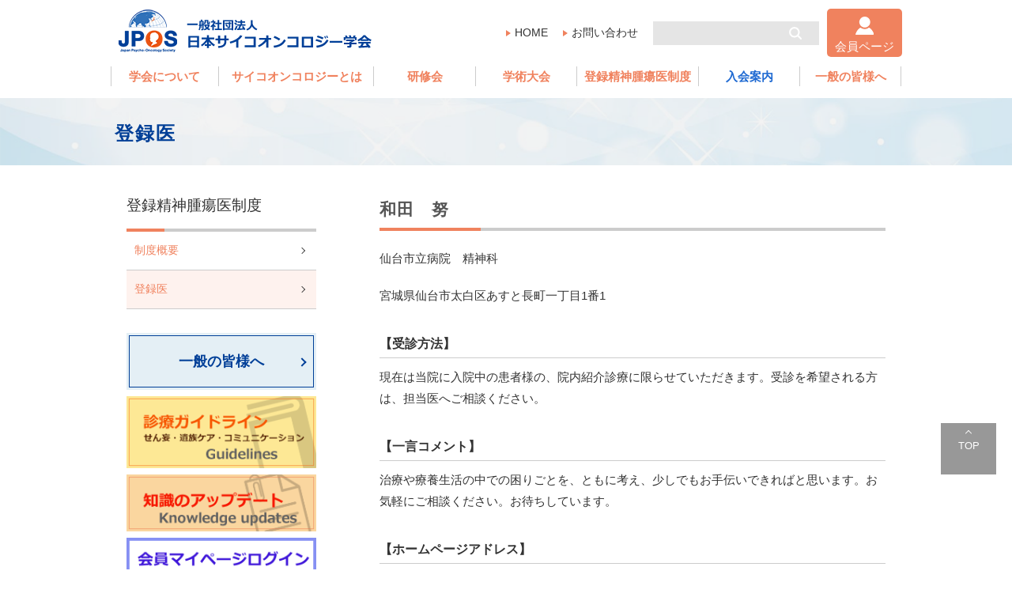

--- FILE ---
content_type: text/html; charset=UTF-8
request_url: https://jpos-society.org/psycho-oncologist/doctor/wada-tsutomu/
body_size: 50356
content:

<!doctype html>
<html>
<head>
<meta charset="utf-8">
<title>和田　努 | 登録医 | 日本サイコオンコロジー学会</title>
<meta name="viewport" content="width=device-width, user-scalable=yes, initial-scale=1">
<meta name="description" content="日本サイコオンコロジー学会(JPOS) は、患者さん、ご家族が、がんと自分らしく取り組めるよう応援しています。">
<meta property="og:title" content="日本サイコオンコロジー学会">
<meta property="og:url" content="https://jpos-society.org">
<meta property="og:image" content="https://jpos-society.org/img/">
<meta property="og:type" content="website">
<meta property="og:description" content="日本サイコオンコロジー学会(JPOS) は、患者さん、ご家族が、がんと自分らしく取り組めるよう応援しています。">
<meta property="og:site_name" content="日本サイコオンコロジー学会">

<link rel="stylesheet" href="https://jpos-society.org/wpsystem/wp-content/themes/jpos-society.org/assets/css/module.css?t=1739175472"><link rel="stylesheet" href="https://jpos-society.org/wpsystem/wp-content/themes/jpos-society.org/assets/css/modify.css?t=1744356130"><link rel="icon" href="https://jpos-society.org/favicon.png">

<!--<script src="https://code.jquery.com/jquery-3.4.1.min.js"></script>-->
<script src="https://jpos-society.org/wpsystem/wp-content/themes/singleton/assets/js/jquery-3.7.1.min.js"></script>
<script src="https://cdn.jsdelivr.net/npm/js-cookie@2/src/js.cookie.min.js"></script>
<!--<script src="/js/jquery.lazyload.js"></script>-->
<script src="https://jpos-society.org/wpsystem/wp-content/themes/jpos-society.org/assets/js/common.js?t=1689239162"></script>
<!-- bxslider用 -->
<link href="https://cdnjs.cloudflare.com/ajax/libs/bxslider/4.2.15/jquery.bxslider.min.css" rel="stylesheet" />
<script src="https://cdnjs.cloudflare.com/ajax/libs/bxslider/4.2.15/jquery.bxslider.min.js"></script>
<script>
$(function(){
$('.bxslider').bxSlider({
	auto: true,
	minSlides: 3,
	pause: 5000,
	easing:'ease'
})});
</script>


<!-- Global site tag (gtag.js) - Google Analytics -->
<script async src="https://www.googletagmanager.com/gtag/js?id=UA-40903593-52"></script>
<script>
  window.dataLayer = window.dataLayer || [];
  function gtag(){dataLayer.push(arguments);}
  gtag('js', new Date());

  gtag('config', 'UA-40903593-52');
</script>

    
<script>
var root_cat_slug = "psycho-oncologist";
</script>


<meta name='robots' content='max-image-preview:large' />
<link rel="https://api.w.org/" href="https://jpos-society.org/wp-json/" /><link rel="alternate" type="application/json" href="https://jpos-society.org/wp-json/wp/v2/posts/1395" /><link rel="alternate" type="application/json+oembed" href="https://jpos-society.org/wp-json/oembed/1.0/embed?url=https%3A%2F%2Fjpos-society.org%2Fpsycho-oncologist%2Fdoctor%2Fwada-tsutomu%2F" />
<link rel="alternate" type="text/xml+oembed" href="https://jpos-society.org/wp-json/oembed/1.0/embed?url=https%3A%2F%2Fjpos-society.org%2Fpsycho-oncologist%2Fdoctor%2Fwada-tsutomu%2F&#038;format=xml" />
<style type="text/css">.recentcomments a{display:inline !important;padding:0 !important;margin:0 !important;}</style></head>
<body class="single psycho-oncologist ct-title-default ct-globalnav-abstract">
<div class="wrap" id="wrap">
<header class="header">
<div class="header-inner">
<h1 class="site-title">
<a href="https://jpos-society.org/">
<span class="caption"></span>
<span class="title">日本サイコオンコロジー学会</span>
</a>
</h1>

<nav class="sub-nav">
<ul>
<li><a href="https://jpos-society.org/">HOME</a></li>
<li><a href="https://jpos-society.org/contact">お問い合わせ</a></li>
<li class="nav-search">
<form method="get" id="searchform" action="https://jpos-society.org">
<input type="text" name="s" id="s" class="text"><input type="submit" value="検索" id="searchsubmit" class="btn ico-search">
</form>
</li>
</ul>
	<div class="member-btn"><a href="https://jpos-society.org/member/member-news/">会員ページ</a></div>
</nav><!-- / .sub-nav -->
<nav class="global-nav nav-list-7">
<div class="nav-drawer-btn"><div class="lines-wrap">
<span></span></div>
<div class="lines-title">MENU</div>
</div>
<div class="menu-list-wrap">
<ul class="menu-list">
<li class="nav-1"><a href="https://jpos-society.org/about/">学会について</a><ul class="menu-list-sub"><li><a href="https://jpos-society.org/?p=806">代表理事ご挨拶</a></li><li><a href="https://jpos-society.org/?p=1217">学会役員紹介</a></li><li><a href="https://jpos-society.org/?p=798">学会定款</a></li><li><a href="https://jpos-society.org/?p=794">利益相反に関する取り組み</a></li><li><a href="https://jpos-society.org/?p=792">会員動向</a></li><li><a href="https://jpos-society.org/?p=1494">委員会一覧</a></li></ul></li><li class="nav-2"><a href="https://jpos-society.org/psycho-oncology/">サイコオンコロジーとは</a><ul class="menu-list-sub"><li><a href="https://jpos-society.org/?p=1187">サイコオンコロジーとは</a></li><li><a href="https://jpos-society.org/?p=822">サイコオンコロジーの目標・活動</a></li><li><a href="https://jpos-society.org/?p=814">サイコオンコロジーの実際</a></li></ul></li><li class="nav-3"><a href="https://jpos-society.org/seminar/">研修会</a><ul class="menu-list-sub"><li><a href="https://jpos-society.org/?p=827">コミュニケーション技術研修会</a></li><li><a href="https://jpos-society.org/?p=830">ｅラーニング</a></li><li class=""><a href="https://jpos-society.org/seminar/registered-physicians/">登録医対象研修会</a></li><li class=""><a href="https://jpos-society.org/seminar/psycho-oncology-training/">精神腫瘍医研修</a></li><li class=""><a href="https://jpos-society.org/seminar/psychology/">心理職の教育・研修</a><ul class="menu-list-sub"><li><a href="https://jpos-society.org/?p=838">心理職の教育・研修</a></li><li class=""><a href="https://jpos-society.org/seminar/psychology/psychology-information/">心理職対象の研修会</a><ul class="menu-list-sub"><li><a href="https://jpos-society.org/?p=6948">日本サイコオンコロジー学会　心理職スタンダードコース開催のご案内</a></li><li><a href="https://jpos-society.org/?p=6560">日本サイコオンコロジー学会　心理職対象研修会　修了者コース開催のご案内</a></li><li><a href="https://jpos-society.org/?p=6428">2025年8月3日開催　心理職アドバンスコースⅡ開催のご案内</a></li><li><a href="https://jpos-society.org/?p=6336">2025年7月12日開催　心理職アドバンスコースⅠ開催のご案内</a></li><li><a href="https://jpos-society.org/?p=6271">2024年度心理職研修会に係る臨床心理士研修ポイントについて</a></li><li><a href="https://jpos-society.org/?p=5851">日本サイコオンコロジー学会　心理職スタンダードコース開催のご案内</a></li><li><a href="https://jpos-society.org/?p=5838">日本サイコオンコロジー学会　心理職アドバンスコースⅠ開催のご案内</a></li><li><a href="https://jpos-society.org/?p=5587">日本サイコオンコロジー学会　心理職対象研修会　修了者コース開催のご案内</a></li><li><a href="https://jpos-society.org/?p=5548">日本サイコオンコロジー学会　心理職アドバンスコースⅡ開催のご案内</a></li><li><a href="https://jpos-society.org/?p=5453">日本サイコオンコロジー学会　心理職スタンダードコース開催のご案内</a></li></ul></li></ul></li><li class=""><a href="https://jpos-society.org/seminar/nursing-education/">看護職の教育・研修</a><ul class="menu-list-sub"><li><a href="https://jpos-society.org/?p=5151">看護職の教育・研修</a></li></ul></li><li class=""><a href="https://jpos-society.org/seminar/training-for-other-occupations/">多職種研修</a></li><li class=""><a href="https://jpos-society.org/seminar/training-young-people/">若手教育研修</a></li><li class=""><a href="https://jpos-society.org/seminar/peace-contact/">緩和ケア研修会関連のお問合せ</a><ul class="menu-list-sub"><li><a href="https://jpos-society.org/?p=841">緩和ケア研修会関連のお問合せ</a></li></ul></li></ul></li><li class="nav-4"><a href="https://jpos-society.org/conference/">学術大会</a><ul class="menu-list-sub"><li class=""><a href="https://jpos-society.org/conference/future-conference/">今後の学術大会</a><ul class="menu-list-sub"><li><a href="https://jpos-society.org/?p=5962">今後の学術大会</a></li></ul></li><li class=""><a href="https://jpos-society.org/conference/post-conference/">過去の学術大会</a><ul class="menu-list-sub"><li><a href="https://jpos-society.org/?p=5960">過去の学術大会</a></li></ul></li></ul></li><li class="nav-5"><a href="https://jpos-society.org/psycho-oncologist/">登録精神腫瘍医制度</a><ul class="menu-list-sub"><li class=""><a href="https://jpos-society.org/psycho-oncologist/mental/">制度概要</a></li><li class=" current"><a href="https://jpos-society.org/psycho-oncologist/doctor/">登録医</a></li></ul></li><li class="nav-6"><a href="https://jpos-society.org/admission/">入会案内</a><ul class="menu-list-sub"><li><a href="https://jpos-society.org/?p=6772">入会案内</a></li><li><a href="https://jpos-society.org/?p=6776">賛助会員のご案内</a></li></ul></li><li class="nav-7"><a href="https://jpos-society.org/general/">一般の皆様へ</a></li></ul></div>
</nav><!-- / .global-nav -->
</div><!-- / .header-inner -->
</header><!-- / header -->

<main>
<article>
	<h1 class="medium"><div class="inner">登録医</div></h1>



<div class="contents-wrap sidebar-on">
<section>
<h2 class="h2-pagetitle">和田　努</h2>

<p>仙台市立病院　精神科</p>



<p>宮城県仙台市太白区あすと長町一丁目1番1</p>



<h4>【受診方法】</h4>



<p>現在は当院に入院中の患者様の、院内紹介診療に限らせていただきます。受診を希望される方は、担当医へご相談ください。</p>



<h4>【一言コメント】</h4>



<p>治療や療養生活の中での困りごとを、ともに考え、少しでもお手伝いできればと思います。お気軽にご相談ください。お待ちしています。</p>



<h4>【ホームページアドレス】</h4>



<p><a href="https://hospital.city.sendai.jp/" target="_blank" rel="noopener noreferrer">https://hospital.city.sendai.jp/</a></p>
</section>
<div class="side-contents">
<nav class="local-nav">
<h2>登録精神腫瘍医制度</h2>
<ul class="local-nav-list">
<li class="nav-category"><a href="https://jpos-society.org/psycho-oncologist/mental/">制度概要</a>
<ul><li class="nav-post"><a href="https://jpos-society.org/psycho-oncologist/mental/mental-top/">日本サイコオンコロジー学会認定登録精神腫瘍医制度</a></li>
</ul>
</li>
<li class="nav-category current"><a href="https://jpos-society.org/psycho-oncologist/doctor/">登録医</a>
<ul><li class="nav-post"><a href="https://jpos-society.org/psycho-oncologist/doctor/doctor-top/">登録医リスト　全国（合計）312人</a></li>
<li class="nav-post"><a href="https://jpos-society.org/psycho-oncologist/doctor/25-027/">藤井志郎</a></li>
<li class="nav-post"><a href="https://jpos-society.org/psycho-oncologist/doctor/25-005/">入中　啓輔</a></li>
<li class="nav-post"><a href="https://jpos-society.org/psycho-oncologist/doctor/25-036/">麓　祥一</a></li>
<li class="nav-post"><a href="https://jpos-society.org/psycho-oncologist/doctor/25-037/">小森　崇史</a></li>
<li class="nav-post"><a href="https://jpos-society.org/psycho-oncologist/doctor/25-031/">嘉手納　志乃</a></li>
<li class="nav-post"><a href="https://jpos-society.org/psycho-oncologist/doctor/25-035/">KANG MICHAEL</a></li>
<li class="nav-post"><a href="https://jpos-society.org/psycho-oncologist/doctor/25-024/">井谷嘉男</a></li>
<li class="nav-post"><a href="https://jpos-society.org/psycho-oncologist/doctor/25-026/">青塚　伸孝</a></li>
<li class="nav-post"><a href="https://jpos-society.org/psycho-oncologist/doctor/25-029/">西川英里</a></li>
<li class="nav-post"><a href="https://jpos-society.org/psycho-oncologist/doctor/25-030/">野里洵子</a></li>
<li class="nav-post"><a href="https://jpos-society.org/psycho-oncologist/doctor/25-034/">福田陽明</a></li>
<li class="nav-post"><a href="https://jpos-society.org/psycho-oncologist/doctor/25-033/">法山　勇樹</a></li>
<li class="nav-post"><a href="https://jpos-society.org/psycho-oncologist/doctor/25-039/">髙野　謹嗣</a></li>
<li class="nav-post"><a href="https://jpos-society.org/psycho-oncologist/doctor/25-032/">河野真揮枝</a></li>
<li class="nav-post"><a href="https://jpos-society.org/psycho-oncologist/doctor/25-038/">武田亜衣</a></li>
<li class="nav-post"><a href="https://jpos-society.org/psycho-oncologist/doctor/25-025/">橋本孝太郎</a></li>
<li class="nav-post"><a href="https://jpos-society.org/psycho-oncologist/doctor/25-001/">山本　直</a></li>
<li class="nav-post"><a href="https://jpos-society.org/psycho-oncologist/doctor/24-080/">堀部　愛由美</a></li>
<li class="nav-post"><a href="https://jpos-society.org/psycho-oncologist/doctor/25-011/">柏木　智則</a></li>
<li class="nav-post"><a href="https://jpos-society.org/psycho-oncologist/doctor/24-052/">長谷川　花</a></li>
<li class="nav-post"><a href="https://jpos-society.org/psycho-oncologist/doctor/25-015/">渡邊　暁</a></li>
<li class="nav-post"><a href="https://jpos-society.org/psycho-oncologist/doctor/25-016/">芝田　寿美男</a></li>
<li class="nav-post"><a href="https://jpos-society.org/psycho-oncologist/doctor/25-021/">橋岡　禎征</a></li>
<li class="nav-post"><a href="https://jpos-society.org/psycho-oncologist/doctor/25-023/">杉本　侑孝</a></li>
<li class="nav-post"><a href="https://jpos-society.org/psycho-oncologist/doctor/25-014/">森田　幸代</a></li>
<li class="nav-post"><a href="https://jpos-society.org/psycho-oncologist/doctor/25-020/">村田　祥子</a></li>
<li class="nav-post"><a href="https://jpos-society.org/psycho-oncologist/doctor/25-018/">横瀬　宏美</a></li>
<li class="nav-post"><a href="https://jpos-society.org/psycho-oncologist/doctor/25-017/">松原　貴子</a></li>
<li class="nav-post"><a href="https://jpos-society.org/psycho-oncologist/doctor/25-022/">井上　真一郎</a></li>
<li class="nav-post"><a href="https://jpos-society.org/psycho-oncologist/doctor/25-019/">神川　浩平</a></li>
<li class="nav-post"><a href="https://jpos-society.org/psycho-oncologist/doctor/25-007/">猪狩　圭介</a></li>
<li class="nav-post"><a href="https://jpos-society.org/psycho-oncologist/doctor/25-012/">中村　有香</a></li>
<li class="nav-post"><a href="https://jpos-society.org/psycho-oncologist/doctor/25-010/">大川　健太</a></li>
<li class="nav-post"><a href="https://jpos-society.org/psycho-oncologist/doctor/25-003/">太田　深雪</a></li>
<li class="nav-post"><a href="https://jpos-society.org/psycho-oncologist/doctor/25-004/">川北　雄太</a></li>
<li class="nav-post"><a href="https://jpos-society.org/psycho-oncologist/doctor/25-008/">青木　裕加</a></li>
<li class="nav-post"><a href="https://jpos-society.org/psycho-oncologist/doctor/25-002/">三浦　章子</a></li>
<li class="nav-post"><a href="https://jpos-society.org/psycho-oncologist/doctor/25-009/">桐野　衛二</a></li>
<li class="nav-post"><a href="https://jpos-society.org/psycho-oncologist/doctor/25-013/">黄　舜範</a></li>
<li class="nav-post"><a href="https://jpos-society.org/psycho-oncologist/doctor/suzukin/">鈴木　則子</a></li>
<li class="nav-post"><a href="https://jpos-society.org/psycho-oncologist/doctor/suzukih/">鈴木　洋久</a></li>
<li class="nav-post"><a href="https://jpos-society.org/psycho-oncologist/doctor/nakamurak/">中村　健児</a></li>
<li class="nav-post"><a href="https://jpos-society.org/psycho-oncologist/doctor/noro/">野呂 孝徳</a></li>
<li class="nav-post"><a href="https://jpos-society.org/psycho-oncologist/doctor/horiki/">堀木　優志</a></li>
<li class="nav-post"><a href="https://jpos-society.org/psycho-oncologist/doctor/kitano/">北野　絵莉子</a></li>
<li class="nav-post"><a href="https://jpos-society.org/psycho-oncologist/doctor/fujiia/">藤井有沙</a></li>
<li class="nav-post"><a href="https://jpos-society.org/psycho-oncologist/doctor/miyako/">都　剛太朗</a></li>
<li class="nav-post"><a href="https://jpos-society.org/psycho-oncologist/doctor/hasegawa/">長谷川　直</a></li>
<li class="nav-post"><a href="https://jpos-society.org/psycho-oncologist/doctor/nakamurat/">中村　敏範</a></li>
<li class="nav-post"><a href="https://jpos-society.org/psycho-oncologist/doctor/ohkawa/">大川　昭宏</a></li>
<li class="nav-post"><a href="https://jpos-society.org/psycho-oncologist/doctor/noriyuki/">則行　敏生</a></li>
<li class="nav-post"><a href="https://jpos-society.org/psycho-oncologist/doctor/takahiro/">高広　悠平</a></li>
<li class="nav-post"><a href="https://jpos-society.org/psycho-oncologist/doctor/katsuki/">香月　晶</a></li>
<li class="nav-post"><a href="https://jpos-society.org/psycho-oncologist/doctor/wani/">和迩健太</a></li>
<li class="nav-post"><a href="https://jpos-society.org/psycho-oncologist/doctor/oga/">大賀　健市</a></li>
<li class="nav-post"><a href="https://jpos-society.org/psycho-oncologist/doctor/funahashi/">船橋　英樹</a></li>
<li class="nav-post"><a href="https://jpos-society.org/psycho-oncologist/doctor/sugita/">杉田　尚子</a></li>
<li class="nav-post"><a href="https://jpos-society.org/psycho-oncologist/doctor/sakayori/">坂寄　健</a></li>
<li class="nav-post"><a href="https://jpos-society.org/psycho-oncologist/doctor/satou/">佐藤　公太</a></li>
<li class="nav-post"><a href="https://jpos-society.org/psycho-oncologist/doctor/emura/">江村　成就</a></li>
<li class="nav-post"><a href="https://jpos-society.org/psycho-oncologist/doctor/harada/">原田　喜比古</a></li>
<li class="nav-post"><a href="https://jpos-society.org/psycho-oncologist/doctor/ando/">安藤　秀明</a></li>
<li class="nav-post"><a href="https://jpos-society.org/psycho-oncologist/doctor/yabuki/">矢吹 律子</a></li>
<li class="nav-post"><a href="https://jpos-society.org/psycho-oncologist/doctor/fujiwara-2/">藤原 利勝</a></li>
<li class="nav-post"><a href="https://jpos-society.org/psycho-oncologist/doctor/fujioka/">藤岡 功</a></li>
<li class="nav-post"><a href="https://jpos-society.org/psycho-oncologist/doctor/tsujimoto/">辻本 浩</a></li>
<li class="nav-post"><a href="https://jpos-society.org/psycho-oncologist/doctor/machino/">町野 彰彦</a></li>
<li class="nav-post"><a href="https://jpos-society.org/psycho-oncologist/doctor/otsuki/">大槻 正樹</a></li>
<li class="nav-post"><a href="https://jpos-society.org/psycho-oncologist/doctor/shimizu-2/">清水 加奈子</a></li>
<li class="nav-post"><a href="https://jpos-society.org/psycho-oncologist/doctor/sudou/">須藤 保</a></li>
<li class="nav-post"><a href="https://jpos-society.org/psycho-oncologist/doctor/shibata/">柴田 真理子</a></li>
<li class="nav-post"><a href="https://jpos-society.org/psycho-oncologist/doctor/yamamura/">山村 周平</a></li>
<li class="nav-post"><a href="https://jpos-society.org/psycho-oncologist/doctor/satake/">佐竹 悠良</a></li>
<li class="nav-post"><a href="https://jpos-society.org/psycho-oncologist/doctor/sasaki-2/">佐々木 将博</a></li>
<li class="nav-post"><a href="https://jpos-society.org/psycho-oncologist/doctor/kanazawa/">金澤 耕介</a></li>
<li class="nav-post"><a href="https://jpos-society.org/psycho-oncologist/doctor/inoue/">井上 裕次郎</a></li>
<li class="nav-post"><a href="https://jpos-society.org/psycho-oncologist/doctor/nakazawa/">中澤 亜美</a></li>
<li class="nav-post"><a href="https://jpos-society.org/psycho-oncologist/doctor/enoki/">榎木 萌</a></li>
<li class="nav-post"><a href="https://jpos-society.org/psycho-oncologist/doctor/sekiguchi/">関口 典子</a></li>
<li class="nav-post"><a href="https://jpos-society.org/psycho-oncologist/doctor/miyajima-2/">宮島 加耶</a></li>
<li class="nav-post"><a href="https://jpos-society.org/psycho-oncologist/doctor/tantani/">萬谷 智之</a></li>
<li class="nav-post"><a href="https://jpos-society.org/psycho-oncologist/doctor/okada-3/">岡田 剛</a></li>
<li class="nav-post"><a href="https://jpos-society.org/psycho-oncologist/doctor/kurisu/">栗栖 健</a></li>
<li class="nav-post"><a href="https://jpos-society.org/psycho-oncologist/doctor/takada/">高田 涼平</a></li>
<li class="nav-post"><a href="https://jpos-society.org/psycho-oncologist/doctor/kishi/">岸 泰宏</a></li>
<li class="nav-post"><a href="https://jpos-society.org/psycho-oncologist/doctor/kounoike/">鴻池 紗耶</a></li>
<li class="nav-post"><a href="https://jpos-society.org/psycho-oncologist/doctor/yamamuro/">山室 和彦</a></li>
<li class="nav-post"><a href="https://jpos-society.org/psycho-oncologist/doctor/okada-2/">岡田 俊</a></li>
<li class="nav-post"><a href="https://jpos-society.org/psycho-oncologist/doctor/kikuti/">菊地 裕絵</a></li>
<li class="nav-post"><a href="https://jpos-society.org/psycho-oncologist/doctor/shimazu/">島津 真理子</a></li>
<li class="nav-post"><a href="https://jpos-society.org/psycho-oncologist/doctor/nishihara/">西原 翼</a></li>
<li class="nav-post"><a href="https://jpos-society.org/psycho-oncologist/doctor/shimoda/">下田 健吾</a></li>
<li class="nav-post"><a href="https://jpos-society.org/psycho-oncologist/doctor/nomura/">野村 拓司</a></li>
<li class="nav-post"><a href="https://jpos-society.org/psycho-oncologist/doctor/yamashita-2/">山下 元康</a></li>
<li class="nav-post"><a href="https://jpos-society.org/psycho-oncologist/doctor/yamazaki-2/">山崎 允宏</a></li>
<li class="nav-post"><a href="https://jpos-society.org/psycho-oncologist/doctor/shiba/">志波 佳世</a></li>
<li class="nav-post"><a href="https://jpos-society.org/psycho-oncologist/doctor/wada-5/">和田 健</a></li>
<li class="nav-post"><a href="https://jpos-society.org/psycho-oncologist/doctor/hayashida/">林田 君枝</a></li>
<li class="nav-post"><a href="https://jpos-society.org/psycho-oncologist/doctor/hayashi/">林 邦雄</a></li>
<li class="nav-post"><a href="https://jpos-society.org/psycho-oncologist/doctor/katagai/">片貝 公紀</a></li>
<li class="nav-post"><a href="https://jpos-society.org/psycho-oncologist/doctor/fukumoto/">福元 進太郎</a></li>
<li class="nav-post"><a href="https://jpos-society.org/psycho-oncologist/doctor/fukunaga/">福永 智栄</a></li>
<li class="nav-post"><a href="https://jpos-society.org/psycho-oncologist/doctor/kashiwagi/">柏木 雄次郎</a></li>
<li class="nav-post"><a href="https://jpos-society.org/psycho-oncologist/doctor/nagaoka/">長岡 康裕</a></li>
<li class="nav-post"><a href="https://jpos-society.org/psycho-oncologist/doctor/asadori/">朝鳥 大介</a></li>
<li class="nav-post"><a href="https://jpos-society.org/psycho-oncologist/doctor/nakanishi-2/">中西 英世</a></li>
<li class="nav-post"><a href="https://jpos-society.org/psycho-oncologist/doctor/omori/">大盛 航</a></li>
<li class="nav-post"><a href="https://jpos-society.org/psycho-oncologist/doctor/kawabata/">川畑 哲史</a></li>
<li class="nav-post"><a href="https://jpos-society.org/psycho-oncologist/doctor/sugimoto/">杉本 達哉</a></li>
<li class="nav-post"><a href="https://jpos-society.org/psycho-oncologist/doctor/yamashita/">山下 真</a></li>
<li class="nav-post"><a href="https://jpos-society.org/psycho-oncologist/doctor/isagawa/">砂河 由理子</a></li>
<li class="nav-post"><a href="https://jpos-society.org/psycho-oncologist/doctor/kikuchi-2/">菊地 裕子</a></li>
<li class="nav-post"><a href="https://jpos-society.org/psycho-oncologist/doctor/sagae/">寒河江 悟</a></li>
<li class="nav-post"><a href="https://jpos-society.org/psycho-oncologist/doctor/yasojima/">八十島 講二</a></li>
<li class="nav-post"><a href="https://jpos-society.org/psycho-oncologist/doctor/tanaka-2/">田中 祐子</a></li>
<li class="nav-post"><a href="https://jpos-society.org/psycho-oncologist/doctor/oka/">岡 文恵</a></li>
<li class="nav-post"><a href="https://jpos-society.org/psycho-oncologist/doctor/tamagaki/">玉垣 千春</a></li>
<li class="nav-post"><a href="https://jpos-society.org/psycho-oncologist/doctor/yamazaki/">山嵜 一正</a></li>
<li class="nav-post"><a href="https://jpos-society.org/psycho-oncologist/doctor/kawasaki/">川﨑 康弘</a></li>
<li class="nav-post"><a href="https://jpos-society.org/psycho-oncologist/doctor/kinoshita/">木下 裕子</a></li>
<li class="nav-post"><a href="https://jpos-society.org/psycho-oncologist/doctor/ida/">井田 逸朗</a></li>
<li class="nav-post"><a href="https://jpos-society.org/psycho-oncologist/doctor/saeki/">佐伯 吉規</a></li>
<li class="nav-post"><a href="https://jpos-society.org/psycho-oncologist/doctor/okajima/">岡島 美朗</a></li>
<li class="nav-post"><a href="https://jpos-society.org/psycho-oncologist/doctor/itakura/">板倉 崇泰</a></li>
<li class="nav-post"><a href="https://jpos-society.org/psycho-oncologist/doctor/saitou/">齋藤 円</a></li>
<li class="nav-post"><a href="https://jpos-society.org/psycho-oncologist/doctor/hourai/">蓬莱 政</a></li>
<li class="nav-post"><a href="https://jpos-society.org/psycho-oncologist/doctor/hashimoto-2/">橋本 玲亜</a></li>
<li class="nav-post"><a href="https://jpos-society.org/psycho-oncologist/doctor/suzuya/">錫谷 研</a></li>
<li class="nav-post"><a href="https://jpos-society.org/psycho-oncologist/doctor/nakayama/">中山 尭仁</a></li>
<li class="nav-post"><a href="https://jpos-society.org/psycho-oncologist/doctor/takasugi/">髙杉 綾香</a></li>
<li class="nav-post"><a href="https://jpos-society.org/psycho-oncologist/doctor/okamoto-2/">岡本 洋平</a></li>
<li class="nav-post"><a href="https://jpos-society.org/psycho-oncologist/doctor/takai/">貫井 祐子</a></li>
<li class="nav-post"><a href="https://jpos-society.org/psycho-oncologist/doctor/kubo-2/">久保 佳子</a></li>
<li class="nav-post"><a href="https://jpos-society.org/psycho-oncologist/doctor/sato/">佐藤 謙太郎</a></li>
<li class="nav-post"><a href="https://jpos-society.org/psycho-oncologist/doctor/sasara/">笹良 剛史（精神腫瘍医・緩和ケア医・ペインクリニック医）</a></li>
<li class="nav-post"><a href="https://jpos-society.org/psycho-oncologist/doctor/matsukawa/">松川 幸英</a></li>
<li class="nav-post"><a href="https://jpos-society.org/psycho-oncologist/doctor/fukamatsu/">深松 伸明</a></li>
<li class="nav-post"><a href="https://jpos-society.org/psycho-oncologist/doctor/kawakida/">川喜田 昌彦</a></li>
<li class="nav-post"><a href="https://jpos-society.org/psycho-oncologist/doctor/takeuchi-2/">竹内 文一</a></li>
<li class="nav-post"><a href="https://jpos-society.org/psycho-oncologist/doctor/nagahama/">長濱 道治</a></li>
<li class="nav-post"><a href="https://jpos-society.org/psycho-oncologist/doctor/tanaka/">田中 優樹</a></li>
<li class="nav-post"><a href="https://jpos-society.org/psycho-oncologist/doctor/yamaguchi-3/">山口 順嗣</a></li>
<li class="nav-post"><a href="https://jpos-society.org/psycho-oncologist/doctor/yamamoto-2/">山本 賢司</a></li>
<li class="nav-post"><a href="https://jpos-society.org/psycho-oncologist/doctor/hujihira/">藤平 和吉</a></li>
<li class="nav-post"><a href="https://jpos-society.org/psycho-oncologist/doctor/osaka/">尾阪 咲弥花</a></li>
<li class="nav-post"><a href="https://jpos-society.org/psycho-oncologist/doctor/hirayama-2/">平山 哲</a></li>
<li class="nav-post"><a href="https://jpos-society.org/psycho-oncologist/doctor/otani-2/">大谷 真</a></li>
<li class="nav-post"><a href="https://jpos-society.org/psycho-oncologist/doctor/shimazaki/">島崎 勇人</a></li>
<li class="nav-post"><a href="https://jpos-society.org/psycho-oncologist/doctor/mutou/">武藤 隆</a></li>
<li class="nav-post"><a href="https://jpos-society.org/psycho-oncologist/doctor/sakuragi/">櫻木 里佳</a></li>
<li class="nav-post"><a href="https://jpos-society.org/psycho-oncologist/doctor/wada-4/">和田 民樹</a></li>
<li class="nav-post"><a href="https://jpos-society.org/psycho-oncologist/doctor/kijima/">木島 玲緒人</a></li>
<li class="nav-post"><a href="https://jpos-society.org/psycho-oncologist/doctor/takeda/">武田 明</a></li>
<li class="nav-post"><a href="https://jpos-society.org/psycho-oncologist/doctor/oda/">小田 幸治</a></li>
<li class="nav-post"><a href="https://jpos-society.org/psycho-oncologist/doctor/shimanuki/">島貫 公義</a></li>
<li class="nav-post"><a href="https://jpos-society.org/psycho-oncologist/doctor/fujiwara/">藤原 雅樹</a></li>
<li class="nav-post"><a href="https://jpos-society.org/psycho-oncologist/doctor/higa-2/">比嘉 あゆみ</a></li>
<li class="nav-post"><a href="https://jpos-society.org/psycho-oncologist/doctor/oohata/">大畑 美齢</a></li>
<li class="nav-post"><a href="https://jpos-society.org/psycho-oncologist/doctor/terada/">寺田 立人</a></li>
<li class="nav-post"><a href="https://jpos-society.org/psycho-oncologist/doctor/aiki/">相木 佐代</a></li>
<li class="nav-post"><a href="https://jpos-society.org/psycho-oncologist/doctor/yamada/">山田 裕士</a></li>
<li class="nav-post"><a href="https://jpos-society.org/psycho-oncologist/doctor/tsukinaga/">月永 洋介</a></li>
<li class="nav-post"><a href="https://jpos-society.org/psycho-oncologist/doctor/kubo/">窪 文彦</a></li>
<li class="nav-post"><a href="https://jpos-society.org/psycho-oncologist/doctor/kikuta/">菊田 恵義</a></li>
<li class="nav-post"><a href="https://jpos-society.org/psycho-oncologist/doctor/wakita/">脇田 和博</a></li>
<li class="nav-post"><a href="https://jpos-society.org/psycho-oncologist/doctor/yamaguchi-2/">山口 潔</a></li>
<li class="nav-post"><a href="https://jpos-society.org/psycho-oncologist/doctor/shimoma/">下間 秀晃</a></li>
<li class="nav-post"><a href="https://jpos-society.org/psycho-oncologist/doctor/hashimoto/">橋本 昌幸</a></li>
<li class="nav-post"><a href="https://jpos-society.org/psycho-oncologist/doctor/suzuki/">鈴木 将裕</a></li>
<li class="nav-post"><a href="https://jpos-society.org/psycho-oncologist/doctor/tsukuda/">佃 万里</a></li>
<li class="nav-post"><a href="https://jpos-society.org/psycho-oncologist/doctor/hiratuka/">平塚 裕介</a></li>
<li class="nav-post"><a href="https://jpos-society.org/psycho-oncologist/doctor/taira/">平 俊浩</a></li>
<li class="nav-post"><a href="https://jpos-society.org/psycho-oncologist/doctor/nakaoka/">中岡 阿沙子</a></li>
<li class="nav-post"><a href="https://jpos-society.org/psycho-oncologist/doctor/suwa/">諏訪 浩</a></li>
<li class="nav-post"><a href="https://jpos-society.org/psycho-oncologist/doctor/orikabe/">織壁 里名</a></li>
<li class="nav-post"><a href="https://jpos-society.org/psycho-oncologist/doctor/yoshida/">吉田 裕子</a></li>
<li class="nav-post"><a href="https://jpos-society.org/psycho-oncologist/doctor/isa/">伊佐 将人</a></li>
<li class="nav-post"><a href="https://jpos-society.org/psycho-oncologist/doctor/kimura/">木村 友彦</a></li>
<li class="nav-post"><a href="https://jpos-society.org/psycho-oncologist/doctor/horiuchi/">堀内　健太郎</a></li>
<li class="nav-post"><a href="https://jpos-society.org/psycho-oncologist/doctor/ishida-2/">石田 明史</a></li>
<li class="nav-post"><a href="https://jpos-society.org/psycho-oncologist/doctor/morisaki/">森崎 悠紀子</a></li>
<li class="nav-post"><a href="https://jpos-society.org/psycho-oncologist/doctor/hoshino/">星野 健</a></li>
<li class="nav-post"><a href="https://jpos-society.org/psycho-oncologist/doctor/iwata/">岩田 有正</a></li>
<li class="nav-post"><a href="https://jpos-society.org/psycho-oncologist/doctor/okada/">岡田 文美子</a></li>
<li class="nav-post"><a href="https://jpos-society.org/psycho-oncologist/doctor/enokido/">榎戸　正則</a></li>
<li class="nav-post"><a href="https://jpos-society.org/psycho-oncologist/doctor/watanabe/">渡邉　己弦　</a></li>
<li class="nav-post"><a href="https://jpos-society.org/psycho-oncologist/doctor/imaeda/">今枝　美穂</a></li>
<li class="nav-post"><a href="https://jpos-society.org/psycho-oncologist/doctor/kikuchi/">菊地　未紗子</a></li>
<li class="nav-post"><a href="https://jpos-society.org/psycho-oncologist/doctor/nishikawa/">西川　祐美子</a></li>
<li class="nav-post"><a href="https://jpos-society.org/psycho-oncologist/doctor/tanimukai/">谷向　仁</a></li>
<li class="nav-post"><a href="https://jpos-society.org/psycho-oncologist/doctor/sakata-2/">坂田　幹樹</a></li>
<li class="nav-post"><a href="https://jpos-society.org/psycho-oncologist/doctor/kio/">木尾　祐子</a></li>
<li class="nav-post"><a href="https://jpos-society.org/psycho-oncologist/doctor/tomioka/">富岡　大</a></li>
<li class="nav-post"><a href="https://jpos-society.org/psycho-oncologist/doctor/garaike/">柄池　真規子</a></li>
<li class="nav-post"><a href="https://jpos-society.org/psycho-oncologist/doctor/nakata/">仲田　明弘</a></li>
<li class="nav-post"><a href="https://jpos-society.org/psycho-oncologist/doctor/oya/">大矢　希</a></li>
<li class="nav-post"><a href="https://jpos-society.org/psycho-oncologist/doctor/kawano/">河野　裕太</a></li>
<li class="nav-post"><a href="https://jpos-society.org/psycho-oncologist/doctor/yoneda/">米田　孝一</a></li>
<li class="nav-post"><a href="https://jpos-society.org/psycho-oncologist/doctor/kawaguchi/">川口 巧太郎</a></li>
<li class="nav-post"><a href="https://jpos-society.org/psycho-oncologist/doctor/yoshida-miho/">吉田 美保</a></li>
<li class="nav-post"><a href="https://jpos-society.org/psycho-oncologist/doctor/inada/">稲田 修士</a></li>
<li class="nav-post"><a href="https://jpos-society.org/psycho-oncologist/doctor/otani/">大谷 恭平</a></li>
<li class="nav-post"><a href="https://jpos-society.org/psycho-oncologist/doctor/takahashi-2/">高橋 有記</a></li>
<li class="nav-post"><a href="https://jpos-society.org/psycho-oncologist/doctor/morieda/">森枝 悟</a></li>
<li class="nav-post"><a href="https://jpos-society.org/psycho-oncologist/doctor/morifuji/">森藤 豊</a></li>
<li class="nav-post"><a href="https://jpos-society.org/psycho-oncologist/doctor/kitaura/">北浦 祐一</a></li>
<li class="nav-post"><a href="https://jpos-society.org/psycho-oncologist/doctor/fujii/">藤井 倫太郎</a></li>
<li class="nav-post"><a href="https://jpos-society.org/psycho-oncologist/doctor/takeuchi-mari/">竹内 麻理</a></li>
<li class="nav-post"><a href="https://jpos-society.org/psycho-oncologist/doctor/otsuka/">大塚 吾郎</a></li>
<li class="nav-post"><a href="https://jpos-society.org/psycho-oncologist/doctor/maedomari/">前泊 味音</a></li>
<li class="nav-post"><a href="https://jpos-society.org/psycho-oncologist/doctor/ishida/">石田 哲朗</a></li>
<li class="nav-post"><a href="https://jpos-society.org/psycho-oncologist/doctor/funatsuki/">舩槻 紀也</a></li>
<li class="nav-post"><a href="https://jpos-society.org/psycho-oncologist/doctor/nakanotani-takako/">中野谷 貴子</a></li>
<li class="nav-post"><a href="https://jpos-society.org/psycho-oncologist/doctor/imai-kobun/">今井　公文</a></li>
<li class="nav-post"><a href="https://jpos-society.org/psycho-oncologist/doctor/kokai/">湖海　正尋</a></li>
<li class="nav-post"><a href="https://jpos-society.org/psycho-oncologist/doctor/takahashi/">高橋　彩子</a></li>
<li class="nav-post"><a href="https://jpos-society.org/psycho-oncologist/doctor/kubokura/">窪倉　正三</a></li>
<li class="nav-post"><a href="https://jpos-society.org/psycho-oncologist/doctor/abe/">阿部　晃子</a></li>
<li class="nav-post"><a href="https://jpos-society.org/psycho-oncologist/doctor/miyoshi/">三好　崇文</a></li>
<li class="nav-post"><a href="https://jpos-society.org/psycho-oncologist/doctor/murakami/">村上　真基</a></li>
<li class="nav-post"><a href="https://jpos-society.org/psycho-oncologist/doctor/kuroda/">黒田　綾</a></li>
<li class="nav-post"><a href="https://jpos-society.org/psycho-oncologist/doctor/kondo/">近藤　千尋</a></li>
<li class="nav-post"><a href="https://jpos-society.org/psycho-oncologist/doctor/tokoro/">所　昭宏</a></li>
<li class="nav-post"><a href="https://jpos-society.org/psycho-oncologist/doctor/nemoto/">根本　康</a></li>
<li class="nav-post"><a href="https://jpos-society.org/psycho-oncologist/doctor/yamaguchi/">山口　順嗣</a></li>
<li class="nav-post"><a href="https://jpos-society.org/psycho-oncologist/doctor/ohuchi/">大内　秀高</a></li>
<li class="nav-post current"><a href="https://jpos-society.org/psycho-oncologist/doctor/wada-tsutomu/">和田　努</a></li>
<li class="nav-post"><a href="https://jpos-society.org/psycho-oncologist/doctor/takeuchi/">竹内 崇</a></li>
<li class="nav-post"><a href="https://jpos-society.org/psycho-oncologist/doctor/ootake/">大武　陽一</a></li>
<li class="nav-post"><a href="https://jpos-society.org/psycho-oncologist/doctor/nishikido/">西木戸　修</a></li>
<li class="nav-post"><a href="https://jpos-society.org/psycho-oncologist/doctor/igarashi/">五十嵐　江美</a></li>
<li class="nav-post"><a href="https://jpos-society.org/psycho-oncologist/doctor/miyajima/">宮島　美穂</a></li>
<li class="nav-post"><a href="https://jpos-society.org/psycho-oncologist/doctor/maruyama/">丸山　史</a></li>
<li class="nav-post"><a href="https://jpos-society.org/psycho-oncologist/doctor/ina/">伊奈　研次</a></li>
<li class="nav-post"><a href="https://jpos-society.org/psycho-oncologist/doctor/kawada/">川田 聡</a></li>
<li class="nav-post"><a href="https://jpos-society.org/psycho-oncologist/doctor/asakawa/">浅川 明弘</a></li>
<li class="nav-post"><a href="https://jpos-society.org/psycho-oncologist/doctor/kunieda/">國枝 良行</a></li>
<li class="nav-post"><a href="https://jpos-society.org/psycho-oncologist/doctor/takei/">武井 宣之</a></li>
<li class="nav-post"><a href="https://jpos-society.org/psycho-oncologist/doctor/tada/">多田 幸雄</a></li>
<li class="nav-post"><a href="https://jpos-society.org/psycho-oncologist/doctor/kakeda/">掛田 恭子</a></li>
<li class="nav-post"><a href="https://jpos-society.org/psycho-oncologist/doctor/ueno/">上野 祐介</a></li>
<li class="nav-post"><a href="https://jpos-society.org/psycho-oncologist/doctor/ishikawa/">石川 一朗</a></li>
<li class="nav-post"><a href="https://jpos-society.org/psycho-oncologist/doctor/iga/">伊賀 淳一</a></li>
<li class="nav-post"><a href="https://jpos-society.org/psycho-oncologist/doctor/nagai/">永井 美緒</a></li>
<li class="nav-post"><a href="https://jpos-society.org/psycho-oncologist/doctor/matsubara-2/">松原 敏郎</a></li>
<li class="nav-post"><a href="https://jpos-society.org/psycho-oncologist/doctor/kurata/">倉田 明子</a></li>
<li class="nav-post"><a href="https://jpos-society.org/psycho-oncologist/doctor/kobayakawa/">小早川 誠</a></li>
<li class="nav-post"><a href="https://jpos-society.org/psycho-oncologist/doctor/kitamura/">北村 直也</a></li>
<li class="nav-post"><a href="https://jpos-society.org/psycho-oncologist/doctor/nishii/">西井 理恵</a></li>
<li class="nav-post"><a href="https://jpos-society.org/psycho-oncologist/doctor/mino/">見野 耕一</a></li>
<li class="nav-post"><a href="https://jpos-society.org/psycho-oncologist/doctor/wada-3/">和田 知未</a></li>
<li class="nav-post"><a href="https://jpos-society.org/psycho-oncologist/doctor/wada-2/">和田 信</a></li>
<li class="nav-post"><a href="https://jpos-society.org/psycho-oncologist/doctor/matsuoka/">松岡 弘道</a></li>
<li class="nav-post"><a href="https://jpos-society.org/psycho-oncologist/doctor/matsuda/">松田 能宣</a></li>
<li class="nav-post"><a href="https://jpos-society.org/psycho-oncologist/doctor/hasuo/">蓮尾 英明</a></li>
<li class="nav-post"><a href="https://jpos-society.org/psycho-oncologist/doctor/koyama/">小山 敦子</a></li>
<li class="nav-post"><a href="https://jpos-society.org/%e6%9c%aa%e5%88%86%e9%a1%9e/umeda/">梅田 寿美代</a></li>
<li class="nav-post"><a href="https://jpos-society.org/psycho-oncologist/doctor/sakamoto/">阪本 亮</a></li>
<li class="nav-post"><a href="https://jpos-society.org/psycho-oncologist/doctor/ikenouchi/">池ノ内 篤子</a></li>
<li class="nav-post"><a href="https://jpos-society.org/psycho-oncologist/doctor/kanai/">金井 講治</a></li>
<li class="nav-post"><a href="https://jpos-society.org/psycho-oncologist/doctor/horibe/">堀部 善照</a></li>
<li class="nav-post"><a href="https://jpos-society.org/psycho-oncologist/doctor/nagauchi/">長内 清行</a></li>
<li class="nav-post"><a href="https://jpos-society.org/psycho-oncologist/doctor/osawa/">大沢 恭子</a></li>
<li class="nav-post"><a href="https://jpos-society.org/psycho-oncologist/doctor/shinomiya/">四宮 敏章</a></li>
<li class="nav-post"><a href="https://jpos-society.org/%e6%9c%aa%e5%88%86%e9%a1%9e/adachi/">足立 康則</a></li>
<li class="nav-post"><a href="https://jpos-society.org/psycho-oncologist/doctor/yamamoto/">山本 育代</a></li>
<li class="nav-post"><a href="https://jpos-society.org/%e6%9c%aa%e5%88%86%e9%a1%9e/akechi/">明智 龍男</a></li>
<li class="nav-post"><a href="https://jpos-society.org/psycho-oncologist/doctor/okuyama/">奥山 徹</a></li>
<li class="nav-post"><a href="https://jpos-society.org/psycho-oncologist/doctor/uchida/">内田 恵</a></li>
<li class="nav-post"><a href="https://jpos-society.org/psycho-oncologist/doctor/yokoshima/">横島 孝至</a></li>
<li class="nav-post"><a href="https://jpos-society.org/psycho-oncologist/doctor/komuro/">小室 龍太郎</a></li>
<li class="nav-post"><a href="https://jpos-society.org/psycho-oncologist/doctor/higa/">比嘉 謙介</a></li>
<li class="nav-post"><a href="https://jpos-society.org/psycho-oncologist/doctor/ohnishi/">大西 秀樹</a></li>
<li class="nav-post"><a href="https://jpos-society.org/psycho-oncologist/doctor/tanahashi/">棚橋 伊織</a></li>
<li class="nav-post"><a href="https://jpos-society.org/psycho-oncologist/doctor/post-51/">原島 沙季</a></li>
<li class="nav-post"><a href="https://jpos-society.org/psycho-oncologist/doctor/hujisawa/">藤澤 大介</a></li>
<li class="nav-post"><a href="https://jpos-society.org/psycho-oncologist/doctor/oshima/">大島 淑夫</a></li>
<li class="nav-post"><a href="https://jpos-society.org/psycho-oncologist/doctor/miyata/">宮田 真美子</a></li>
<li class="nav-post"><a href="https://jpos-society.org/psycho-oncologist/doctor/ogawa/">小川 朝生</a></li>
<li class="nav-post"><a href="https://jpos-society.org/psycho-oncologist/doctor/imai/">今井 智之</a></li>
<li class="nav-post"><a href="https://jpos-society.org/psycho-oncologist/doctor/yoshimi/">吉見 明香</a></li>
<li class="nav-post"><a href="https://jpos-society.org/psycho-oncologist/doctor/kawamura/">河村 代志也</a></li>
<li class="nav-post"><a href="https://jpos-society.org/psycho-oncologist/doctor/yokoo/">横尾 実乃里</a></li>
<li class="nav-post"><a href="https://jpos-society.org/psycho-oncologist/doctor/hoshiyama/">星山 有宏</a></li>
<li class="nav-post"><a href="https://jpos-society.org/psycho-oncologist/doctor/kushino/">櫛野 宣久</a></li>
<li class="nav-post"><a href="https://jpos-society.org/psycho-oncologist/doctor/koda/">幸田 るみ子</a></li>
<li class="nav-post"><a href="https://jpos-society.org/psycho-oncologist/doctor/majima/">間島 竹彦</a></li>
<li class="nav-post"><a href="https://jpos-society.org/psycho-oncologist/doctor/tanichi/">谷知 正章</a></li>
<li class="nav-post"><a href="https://jpos-society.org/psycho-oncologist/doctor/wada/">和田 佐保</a></li>
<li class="nav-post"><a href="https://jpos-society.org/psycho-oncologist/doctor/yoshiuchi/">吉内 一浩</a></li>
<li class="nav-post"><a href="https://jpos-society.org/psycho-oncologist/doctor/matsushima/">松島 英介</a></li>
<li class="nav-post"><a href="https://jpos-society.org/psycho-oncologist/doctor/hosaka/">保坂 隆</a></li>
<li class="nav-post"><a href="https://jpos-society.org/psycho-oncologist/doctor/kobayashi/">小林 薫</a></li>
<li class="nav-post"><a href="https://jpos-society.org/psycho-oncologist/doctor/yoshikawa/">吉川 栄省</a></li>
<li class="nav-post"><a href="https://jpos-society.org/psycho-oncologist/doctor/sadahiro/">貞廣 良一</a></li>
<li class="nav-post"><a href="https://jpos-society.org/psycho-oncologist/doctor/hirashima/">平島 奈津子</a></li>
<li class="nav-post"><a href="https://jpos-society.org/psycho-oncologist/doctor/hirayama/">平山 貴敏</a></li>
<li class="nav-post"><a href="https://jpos-society.org/psycho-oncologist/doctor/sugano/">菅野 康二</a></li>
<li class="nav-post"><a href="https://jpos-society.org/psycho-oncologist/doctor/uchitomi/">内富 庸介</a></li>
<li class="nav-post"><a href="https://jpos-society.org/psycho-oncologist/doctor/iiduka/">飯塚 幸子</a></li>
<li class="nav-post"><a href="https://jpos-society.org/psycho-oncologist/doctor/sasada/">笹田 美和</a></li>
<li class="nav-post"><a href="https://jpos-society.org/psycho-oncologist/doctor/post-34/">水島 仁</a></li>
<li class="nav-post"><a href="https://jpos-society.org/psycho-oncologist/doctor/post-15/">西尾　優子</a></li>
<li class="nav-post"><a href="https://jpos-society.org/psycho-oncologist/doctor/suga/">菅 重博</a></li>
<li class="nav-post"><a href="https://jpos-society.org/psycho-oncologist/doctor/kataoka/">片岡 岳</a></li>
<li class="nav-post"><a href="https://jpos-society.org/psycho-oncologist/doctor/post-37/">秋月 伸哉</a></li>
<li class="nav-post"><a href="https://jpos-society.org/psycho-oncologist/doctor/tamai/">玉井 康之</a></li>
<li class="nav-post"><a href="https://jpos-society.org/psycho-oncologist/doctor/nishimoto-t/">西本 武史</a></li>
<li class="nav-post"><a href="https://jpos-society.org/psycho-oncologist/doctor/sasaki/">佐々木 史</a></li>
<li class="nav-post"><a href="https://jpos-society.org/psycho-oncologist/doctor/matsubara/">松原 良次</a></li>
<li class="nav-post"><a href="https://jpos-society.org/psycho-oncologist/doctor/inagawa/">稲川 信</a></li>
<li class="nav-post"><a href="https://jpos-society.org/psycho-oncologist/doctor/uemura/">上村　恵一</a></li>
</ul>
</li>
</ul>
</nav>
	<ul class="left-banner">
		<li class="ippan"><a href="/general/">一般の皆様へ</a></li>
    <li><a href="guideline"><img src="/img/guideline-banner.png"></a></li>
		<li><a href="/knowledge-updates/"><img src="/img/banner.png"></a></li>
		<li><a href="https://smms.kktcs.co.jp/smms2/loginmember/jpos" target="_blank" rel="noopener noreferrer"><img src="/img/mypage-banner.png"></a></li>
		<!--<li><a href="https://plaza.umin.ac.jp/jpos36/" target="_blank" rel="noopener noreferrer"><img src="/img/jpos36_poster.png"></a></li>-->
		<!--<li><a href="https://plaza.umin.ac.jp/jspm29jpos37/" target="_blank" rel="noopener noreferrer"><img src="/img/29thJSPM37JPOSbanar_v2.png"></a></li>-->
		<!--<li><a href="https://plaza.umin.ac.jp/jspm29jpos37/" target="_blank" rel="noopener noreferrer"><img src="/img/29thJSPM37JPOSbanar.jpg"></a></li>-->
		<!--<li><a href="https://plaza.umin.ac.jp/jspm29jpos37/" target="_blank" rel="noopener noreferrer"><img src="/img/29thJSPM37JPOSbanar_v3.png"></a></li>-->
		<!--<li><a href="https://www.okinawa-congre.co.jp/jpos38/" target="_blank" rel="noopener noreferrer"><img src="/img/20240906banner.jpg"></a></li>-->
    <li><a href="https://convention.jtbcom.co.jp/jpos39/" target="_blank" rel="noopener noreferrer"><img src="/img/20251209banner.jpg"></a></li>
	</ul>
</div><!-- / side-contents -->

</div><!-- / contents-wrap -->
</article>
</main><!-- / main -->
</div><!-- / wrap -->
<footer>
<div class="top">
<a href="#wrap" class="top">TOP</a>
</div>
<div class="footer-inner">
<div class="footer-nav">
	<div class="footer-logo"></div>
	<div class="footer-txt">
<ul>
<li><a href="https://jpos-society.org/privacy">プライバシーポリシー</a></li>
<li><a href="https://jpos-society.org/contact">お問い合わせ</a></li>
<li><a href="https://jpos-society.org/sitemap">サイトマップ</a></li>
</ul>
	<!--<p>〒112-0012　東京都文京区大塚5-3-13　小石川アーバン4F (一般社団法人 学会支援機構内)<br>
	TEL: 03-5981-6016　FAX: 03-5981-6012</p>-->
	<p>〒100-0003 東京都千代田区一ツ橋1-1-1　パレスサイドビル 株式会社毎日学術フォーラム<br>
	一般社団法人　日本サイコオンコロジー学会事務局<br>maf-jpos-info@mynavi.jp<br>情報の確認漏れ防止のため、お問い合わせはメールにて受付しております</p>
		</div>
</div><!--.footer-nav-->

<p class="copyright"><small>Copyright (C) 2016-2026 日本サイコオンコロジー学会 All Rights Reserved.</small></p>
</div><!--.footer-inner-->
</footer>

<script src="https://jpos-society.org/wpsystem/wp-content/themes/singleton/assets/js/jquery.pagetop.js?t=1572330069"></script>
<script src="https://jpos-society.org/wpsystem/wp-content/themes/singleton/assets/js/jquery.smoothScroll.js?t=1572330069"></script><link href="https://cdnjs.cloudflare.com/ajax/libs/lightbox2/2.11.0/css/lightbox.min.css" rel="stylesheet">
<script type="text/javascript" src="https://cdnjs.cloudflare.com/ajax/libs/lightbox2/2.11.0/js/lightbox.min.js">
<script>
$(".top").smoothScroll();
</script>
	<script>
	/(trident|msie)/i.test(navigator.userAgent)&&document.getElementById&&window.addEventListener&&window.addEventListener("hashchange",function(){var t,e=location.hash.substring(1);/^[A-z0-9_-]+$/.test(e)&&(t=document.getElementById(e))&&(/^(?:a|select|input|button|textarea)$/i.test(t.tagName)||(t.tabIndex=-1),t.focus())},!1);
	</script>
	</body>
</html>


--- FILE ---
content_type: text/css
request_url: https://jpos-society.org/wpsystem/wp-content/themes/jpos-society.org/assets/css/module.css?t=1739175472
body_size: 118061
content:
@charset "UTF-8";
/*-------------------------------------------------------------------------------

  module.scss
  2017.07 Accelight Inc.

-------------------------------------------------------------------------------*/
/*-------------------------------------------------------------------------------
 変数定義
-------------------------------------------------------------------------------*/
/*
----- 色名接頭辞 -----
白：white
灰：gray
黒：black
鮮やかな：vivid
くすんだ：dull
明るい：brigt
暗い：dark
*/
/*----- グレースケールの定義 -----*/
/*----- 基本色の定義 -----*/
/* メインカラー */
/* サブカラー */
/* メインカラー明るめ*/
/* フォント */
/* リンクテキスト */
/* リンクテキスト ホバー時 */
/* 必須マーク */
/*----- breakpointの定義 -----*/
/*-------------------------------------------------------------------------------
　@mixin
-------------------------------------------------------------------------------*/
/* text-indent:-9999pxの代わり */
/* before,after要素 */
/* before,after要素 インライン */
/* 三角右向きアイコン */
/* media query */
/*-------------------------------------------------------------------------------
web font　定義
-------------------------------------------------------------------------------*/
@font-face {
  font-family: 'icomoon';
  src: url("../fonts/icomoon.eot?kxzv91");
  src: url("../fonts/icomoon.eot?kxzv91#iefix") format("embedded-opentype"), url("../fonts/icomoon.ttf?kxzv91") format("truetype"), url("../fonts/icomoon.woff?kxzv91") format("woff"), url("../fonts/icomoon.svg?kxzv91#icomoon") format("svg");
  font-weight: normal;
  font-style: normal; }
[class^="icon-"], [class*=" icon-"] {
  /* use !important to prevent issues with browser extensions that change fonts */
  font-family: 'icomoon' !important;
  speak: none;
  font-style: normal;
  font-weight: normal;
  font-variant: normal;
  text-transform: none;
  line-height: 1;
  /* Better Font Rendering =========== */
  -webkit-font-smoothing: antialiased;
  -moz-osx-font-smoothing: grayscale; }

/* ホームアイコン */
.icon-house:before {
  content: "\e901"; }

/* 別タブで開くアイコン */
.icon-window:after {
  content: "\e903";
  margin: 0 0 0 6px; }

/*-------------------------------------------------------------------------------
 変数定義
-------------------------------------------------------------------------------*/
/*
----- 色名接頭辞 -----
白：white
灰：gray
黒：black
鮮やかな：vivid
くすんだ：dull
明るい：brigt
暗い：dark
*/
/*----- グレースケールの定義 -----*/
/*----- 基本色の定義 -----*/
/* メインカラー */
/* サブカラー */
/* メインカラー明るめ*/
/* フォント */
/* リンクテキスト */
/* リンクテキスト ホバー時 */
/* 必須マーク */
/*----- breakpointの定義 -----*/
/*-------------------------------------------------------------------------------
　@mixin
-------------------------------------------------------------------------------*/
/* text-indent:-9999pxの代わり */
/* before,after要素 */
/* before,after要素 インライン */
/* 三角右向きアイコン */
/* media query */
/*-------------------------------------------------------------------------------
web font　定義
-------------------------------------------------------------------------------*/
@font-face {
  font-family: 'icomoon';
  src: url("../fonts/icomoon.eot?kxzv91");
  src: url("../fonts/icomoon.eot?kxzv91#iefix") format("embedded-opentype"), url("../fonts/icomoon.ttf?kxzv91") format("truetype"), url("../fonts/icomoon.woff?kxzv91") format("woff"), url("../fonts/icomoon.svg?kxzv91#icomoon") format("svg");
  font-weight: normal;
  font-style: normal; }
[class^="icon-"], [class*=" icon-"] {
  /* use !important to prevent issues with browser extensions that change fonts */
  font-family: 'icomoon' !important;
  speak: none;
  font-style: normal;
  font-weight: normal;
  font-variant: normal;
  text-transform: none;
  line-height: 1;
  /* Better Font Rendering =========== */
  -webkit-font-smoothing: antialiased;
  -moz-osx-font-smoothing: grayscale; }

/* ホームアイコン */
.icon-house:before {
  content: "\e901"; }

/* 別タブで開くアイコン */
.icon-window:after {
  content: "\e903";
  margin: 0 0 0 6px; }

.ct-globalnav-abstruct .global-nav-side {
  display: none; }

/*-------------------------------------------------------------------------------
 変数定義
-------------------------------------------------------------------------------*/
/*
----- 色名接頭辞 -----
白：white
灰：gray
黒：black
鮮やかな：vivid
くすんだ：dull
明るい：brigt
暗い：dark
*/
/*----- グレースケールの定義 -----*/
/*----- 基本色の定義 -----*/
/* メインカラー */
/* サブカラー */
/* メインカラー明るめ*/
/* フォント */
/* リンクテキスト */
/* リンクテキスト ホバー時 */
/* 必須マーク */
/*----- breakpointの定義 -----*/
/*-------------------------------------------------------------------------------
　@mixin
-------------------------------------------------------------------------------*/
/* text-indent:-9999pxの代わり */
/* before,after要素 */
/* before,after要素 インライン */
/* 三角右向きアイコン */
/* media query */
/*-------------------------------------------------------------------------------
web font　定義
-------------------------------------------------------------------------------*/
@font-face {
  font-family: 'icomoon';
  src: url("../fonts/icomoon.eot?kxzv91");
  src: url("../fonts/icomoon.eot?kxzv91#iefix") format("embedded-opentype"), url("../fonts/icomoon.ttf?kxzv91") format("truetype"), url("../fonts/icomoon.woff?kxzv91") format("woff"), url("../fonts/icomoon.svg?kxzv91#icomoon") format("svg");
  font-weight: normal;
  font-style: normal; }
[class^="icon-"], [class*=" icon-"] {
  /* use !important to prevent issues with browser extensions that change fonts */
  font-family: 'icomoon' !important;
  speak: none;
  font-style: normal;
  font-weight: normal;
  font-variant: normal;
  text-transform: none;
  line-height: 1;
  /* Better Font Rendering =========== */
  -webkit-font-smoothing: antialiased;
  -moz-osx-font-smoothing: grayscale; }

/* ホームアイコン */
.icon-house:before {
  content: "\e901"; }

/* 別タブで開くアイコン */
.icon-window:after {
  content: "\e903";
  margin: 0 0 0 6px; }

.ct-globalnav-side .global-nav {
  display: none; }
  @media screen and (max-width: 960px) {
    .ct-globalnav-side .global-nav {
      display: block; } }
@media screen and (min-width: 960px) {
  .ct-globalnav-side .side-contents {
    width: 300px; } }
@media screen and (max-width: 959px) {
  .ct-globalnav-side .side-contents .global-nav-side {
    display: none; } }
.ct-globalnav-side.home main {
  position: relative; }
.ct-globalnav-side.home .main-v {
  padding-right: 20px; }
@media screen and (min-width: 960px) {
  .ct-globalnav-side.home .side-bar {
    position: absolute;
    top: 0px;
    float: left; } }
@media screen and (min-width: 960px) {
  .ct-globalnav-side.home .main-v {
    margin-left: 320px;
    width: calc(100% - 300px - 20px); } }
@media screen and (min-width: 960px) {
  .ct-globalnav-side.home section {
    margin-left: 320px;
    width: calc(100% - 300px - 20px); } }

/*-------------------------------------------------------------------------------
 変数定義
-------------------------------------------------------------------------------*/
/*
----- 色名接頭辞 -----
白：white
灰：gray
黒：black
鮮やかな：vivid
くすんだ：dull
明るい：brigt
暗い：dark
*/
/*----- グレースケールの定義 -----*/
/*----- 基本色の定義 -----*/
/* メインカラー */
/* サブカラー */
/* メインカラー明るめ*/
/* フォント */
/* リンクテキスト */
/* リンクテキスト ホバー時 */
/* 必須マーク */
/*----- breakpointの定義 -----*/
/*-------------------------------------------------------------------------------
　@mixin
-------------------------------------------------------------------------------*/
/* text-indent:-9999pxの代わり */
/* before,after要素 */
/* before,after要素 インライン */
/* 三角右向きアイコン */
/* media query */
/*-------------------------------------------------------------------------------
web font　定義
-------------------------------------------------------------------------------*/
@font-face {
  font-family: 'icomoon';
  src: url("../fonts/icomoon.eot?kxzv91");
  src: url("../fonts/icomoon.eot?kxzv91#iefix") format("embedded-opentype"), url("../fonts/icomoon.ttf?kxzv91") format("truetype"), url("../fonts/icomoon.woff?kxzv91") format("woff"), url("../fonts/icomoon.svg?kxzv91#icomoon") format("svg");
  font-weight: normal;
  font-style: normal; }
[class^="icon-"], [class*=" icon-"] {
  /* use !important to prevent issues with browser extensions that change fonts */
  font-family: 'icomoon' !important;
  speak: none;
  font-style: normal;
  font-weight: normal;
  font-variant: normal;
  text-transform: none;
  line-height: 1;
  /* Better Font Rendering =========== */
  -webkit-font-smoothing: antialiased;
  -moz-osx-font-smoothing: grayscale; }

/* ホームアイコン */
.icon-house:before {
  content: "\e901"; }

/* 別タブで開くアイコン */
.icon-window:after {
  content: "\e903";
  margin: 0 0 0 6px; }

.ct-globalnav-sidepierced .global-nav {
  display: none; }
  @media screen and (max-width: 959px) {
    .ct-globalnav-sidepierced .global-nav {
      display: block; } }
.ct-globalnav-sidepierced .side-contents {
  position: absolute;
  top: 0;
  z-index: 100;
  max-width: 276px; }
  @media screen and (max-width: 959px) {
    .ct-globalnav-sidepierced .side-contents {
      position: relative;
      z-index: 0; }
      .ct-globalnav-sidepierced .side-contents .global-nav-side {
        display: none; } }
  @media screen and (max-width: 767px) {
    .ct-globalnav-sidepierced .side-contents {
      display: block;
      max-width: 100%; } }
@media screen and (min-width: 960px) {
  .ct-globalnav-sidepierced header {
    max-width: 1000px;
    padding: 0 20px 0 20px;
    margin: 0 auto;
    border-bottom: none; }
    .ct-globalnav-sidepierced header .sub-nav {
      flex: 1 1 40%; } }
@media screen and (min-width: 960px) {
  .ct-globalnav-sidepierced .header-inner {
    width: 70%;
    margin-left: 30%;
    border-bottom: 1px solid #bfbfbf; } }
@media screen and (min-width: 960px) {
  .ct-globalnav-sidepierced.home .main-v {
    margin-left: 300px;
    width: calc(100% - 300px); } }
@media screen and (min-width: 960px) {
  .ct-globalnav-sidepierced.home section {
    margin-left: 300px;
    width: calc(100% - 300px); } }

/*-------------------------------------------------------------------------------
 変数定義
-------------------------------------------------------------------------------*/
/*
----- 色名接頭辞 -----
白：white
灰：gray
黒：black
鮮やかな：vivid
くすんだ：dull
明るい：brigt
暗い：dark
*/
/*----- グレースケールの定義 -----*/
/*----- 基本色の定義 -----*/
/* メインカラー */
/* サブカラー */
/* メインカラー明るめ*/
/* フォント */
/* リンクテキスト */
/* リンクテキスト ホバー時 */
/* 必須マーク */
/*----- breakpointの定義 -----*/
/*-------------------------------------------------------------------------------
　@mixin
-------------------------------------------------------------------------------*/
/* text-indent:-9999pxの代わり */
/* before,after要素 */
/* before,after要素 インライン */
/* 三角右向きアイコン */
/* media query */
/*-------------------------------------------------------------------------------
web font　定義
-------------------------------------------------------------------------------*/
@font-face {
  font-family: 'icomoon';
  src: url("../fonts/icomoon.eot?kxzv91");
  src: url("../fonts/icomoon.eot?kxzv91#iefix") format("embedded-opentype"), url("../fonts/icomoon.ttf?kxzv91") format("truetype"), url("../fonts/icomoon.woff?kxzv91") format("woff"), url("../fonts/icomoon.svg?kxzv91#icomoon") format("svg");
  font-weight: normal;
  font-style: normal; }
[class^="icon-"], [class*=" icon-"] {
  /* use !important to prevent issues with browser extensions that change fonts */
  font-family: 'icomoon' !important;
  speak: none;
  font-style: normal;
  font-weight: normal;
  font-variant: normal;
  text-transform: none;
  line-height: 1;
  /* Better Font Rendering =========== */
  -webkit-font-smoothing: antialiased;
  -moz-osx-font-smoothing: grayscale; }

/* ホームアイコン */
.icon-house:before {
  content: "\e901"; }

/* 別タブで開くアイコン */
.icon-window:after {
  content: "\e903";
  margin: 0 0 0 6px; }

.nav-search input {
  box-sizing: border-box;
  height: 30px; }
.nav-search .text {
  border: none;
  background: #e5e5e5;
  width: 200px;
  padding: 0 10px 0 10px;
  vertical-align: bottom; }
.nav-search .ico-search {
  background: url(../img/ico_search.svg) center center no-repeat;
  background-size: 16px 16px;
  border: none;
  text-indent: -9999px;
  width: 60px;
  background-color: #f0825e; }
  .nav-search .ico-search:hover {
    opacity: 0.8; }

.open-header .nav-search {
  width: 100%;
  display: block; }
  .open-header .nav-search input {
    height: 40px; }
  .open-header .nav-search .text {
    width: 80%; }
  .open-header .nav-search .ico-search {
    width: 20%; }

.ct-searchbar-none .nav-search {
  display: none; }
.ct-searchbar-none .open-header .nav-search {
  display: none; }

/*-------------------------------------------------------------------------------
 変数定義
-------------------------------------------------------------------------------*/
/*
----- 色名接頭辞 -----
白：white
灰：gray
黒：black
鮮やかな：vivid
くすんだ：dull
明るい：brigt
暗い：dark
*/
/*----- グレースケールの定義 -----*/
/*----- 基本色の定義 -----*/
/* メインカラー */
/* サブカラー */
/* メインカラー明るめ*/
/* フォント */
/* リンクテキスト */
/* リンクテキスト ホバー時 */
/* 必須マーク */
/*----- breakpointの定義 -----*/
/*-------------------------------------------------------------------------------
　@mixin
-------------------------------------------------------------------------------*/
/* text-indent:-9999pxの代わり */
/* before,after要素 */
/* before,after要素 インライン */
/* 三角右向きアイコン */
/* media query */
/*-------------------------------------------------------------------------------
web font　定義
-------------------------------------------------------------------------------*/
@font-face {
  font-family: 'icomoon';
  src: url("../fonts/icomoon.eot?kxzv91");
  src: url("../fonts/icomoon.eot?kxzv91#iefix") format("embedded-opentype"), url("../fonts/icomoon.ttf?kxzv91") format("truetype"), url("../fonts/icomoon.woff?kxzv91") format("woff"), url("../fonts/icomoon.svg?kxzv91#icomoon") format("svg");
  font-weight: normal;
  font-style: normal; }
[class^="icon-"], [class*=" icon-"] {
  /* use !important to prevent issues with browser extensions that change fonts */
  font-family: 'icomoon' !important;
  speak: none;
  font-style: normal;
  font-weight: normal;
  font-variant: normal;
  text-transform: none;
  line-height: 1;
  /* Better Font Rendering =========== */
  -webkit-font-smoothing: antialiased;
  -moz-osx-font-smoothing: grayscale; }

/* ホームアイコン */
.icon-house:before {
  content: "\e901"; }

/* 別タブで開くアイコン */
.icon-window:after {
  content: "\e903";
  margin: 0 0 0 6px; }

.ct-title-default h2,
.ct-h2-default h2,
.ct-h2-abstract h2 {
  position: relative;
  font-size: 115%;
  border-bottom: 4px solid #cccccc;
  padding: 18px 0 8px 15px;
  margin: 30px 0 0 0;
  /* background: url(../img/page_banner.jpg) top left / 100px 100px no-repeat; */
  height: 30px;
  font-weight: normal; }
  .ct-title-default h2:before,
  .ct-h2-default h2:before,
  .ct-h2-abstract h2:before {
    content: "";
    display: block;
    position: absolute;
    left: 0;
    bottom: -4px;
    width: 20%;
    height: 4px;
    background: #f0825e; }

/*-------------------------------------------------------------------------------
 変数定義
-------------------------------------------------------------------------------*/
/*
----- 色名接頭辞 -----
白：white
灰：gray
黒：black
鮮やかな：vivid
くすんだ：dull
明るい：brigt
暗い：dark
*/
/*----- グレースケールの定義 -----*/
/*----- 基本色の定義 -----*/
/* メインカラー */
/* サブカラー */
/* メインカラー明るめ*/
/* フォント */
/* リンクテキスト */
/* リンクテキスト ホバー時 */
/* 必須マーク */
/*----- breakpointの定義 -----*/
/*-------------------------------------------------------------------------------
　@mixin
-------------------------------------------------------------------------------*/
/* text-indent:-9999pxの代わり */
/* before,after要素 */
/* before,after要素 インライン */
/* 三角右向きアイコン */
/* media query */
/*-------------------------------------------------------------------------------
web font　定義
-------------------------------------------------------------------------------*/
@font-face {
  font-family: 'icomoon';
  src: url("../fonts/icomoon.eot?kxzv91");
  src: url("../fonts/icomoon.eot?kxzv91#iefix") format("embedded-opentype"), url("../fonts/icomoon.ttf?kxzv91") format("truetype"), url("../fonts/icomoon.woff?kxzv91") format("woff"), url("../fonts/icomoon.svg?kxzv91#icomoon") format("svg");
  font-weight: normal;
  font-style: normal; }
[class^="icon-"], [class*=" icon-"] {
  /* use !important to prevent issues with browser extensions that change fonts */
  font-family: 'icomoon' !important;
  speak: none;
  font-style: normal;
  font-weight: normal;
  font-variant: normal;
  text-transform: none;
  line-height: 1;
  /* Better Font Rendering =========== */
  -webkit-font-smoothing: antialiased;
  -moz-osx-font-smoothing: grayscale; }

/* ホームアイコン */
.icon-house:before {
  content: "\e901"; }

/* 別タブで開くアイコン */
.icon-window:after {
  content: "\e903";
  margin: 0 0 0 6px; }

.ct-h2-band h2 {
  position: relative;
  border-bottom: none;
  background-color: #f0825e;
  color: #fff;
  margin-top: 1px; }
  .ct-h2-band h2:before {
    content: "";
    height: 100%;
    width: 300%;
    background-color: #f0825e;
    top: 0;
    left: -100%;
    display: block;
    position: absolute;
    z-index: -1; }
  .ct-h2-band h2:first-child {
    margin: 0;
    background: #f0825e;
    padding: 30px 0 10px 20px; }

/*-------------------------------------------------------------------------------
 変数定義
-------------------------------------------------------------------------------*/
/*
----- 色名接頭辞 -----
白：white
灰：gray
黒：black
鮮やかな：vivid
くすんだ：dull
明るい：brigt
暗い：dark
*/
/*----- グレースケールの定義 -----*/
/*----- 基本色の定義 -----*/
/* メインカラー */
/* サブカラー */
/* メインカラー明るめ*/
/* フォント */
/* リンクテキスト */
/* リンクテキスト ホバー時 */
/* 必須マーク */
/*----- breakpointの定義 -----*/
/*-------------------------------------------------------------------------------
　@mixin
-------------------------------------------------------------------------------*/
/* text-indent:-9999pxの代わり */
/* before,after要素 */
/* before,after要素 インライン */
/* 三角右向きアイコン */
/* media query */
/*-------------------------------------------------------------------------------
web font　定義
-------------------------------------------------------------------------------*/
@font-face {
  font-family: 'icomoon';
  src: url("../fonts/icomoon.eot?kxzv91");
  src: url("../fonts/icomoon.eot?kxzv91#iefix") format("embedded-opentype"), url("../fonts/icomoon.ttf?kxzv91") format("truetype"), url("../fonts/icomoon.woff?kxzv91") format("woff"), url("../fonts/icomoon.svg?kxzv91#icomoon") format("svg");
  font-weight: normal;
  font-style: normal; }
[class^="icon-"], [class*=" icon-"] {
  /* use !important to prevent issues with browser extensions that change fonts */
  font-family: 'icomoon' !important;
  speak: none;
  font-style: normal;
  font-weight: normal;
  font-variant: normal;
  text-transform: none;
  line-height: 1;
  /* Better Font Rendering =========== */
  -webkit-font-smoothing: antialiased;
  -moz-osx-font-smoothing: grayscale; }

/* ホームアイコン */
.icon-house:before {
  content: "\e901"; }

/* 別タブで開くアイコン */
.icon-window:after {
  content: "\e903";
  margin: 0 0 0 6px; }

.ct-title-pattern01 h2,
.ct-h2-pattern01 h2,
.ct-h2-blockunderline h2 {
  padding: .5em 1em;
  border: 1px solid #ccc;
  border-bottom: 6px solid #f0825e;
  background: -webkit-linear-gradient(top, #fff 0%, #f0f0f0 100%);
  background: linear-gradient(to bottom, #fff 0%, #f0f0f0 100%);
  box-shadow: 0 -1px 0 white inset; }

/*-------------------------------------------------------------------------------
 変数定義
-------------------------------------------------------------------------------*/
/*
----- 色名接頭辞 -----
白：white
灰：gray
黒：black
鮮やかな：vivid
くすんだ：dull
明るい：brigt
暗い：dark
*/
/*----- グレースケールの定義 -----*/
/*----- 基本色の定義 -----*/
/* メインカラー */
/* サブカラー */
/* メインカラー明るめ*/
/* フォント */
/* リンクテキスト */
/* リンクテキスト ホバー時 */
/* 必須マーク */
/*----- breakpointの定義 -----*/
/*-------------------------------------------------------------------------------
　@mixin
-------------------------------------------------------------------------------*/
/* text-indent:-9999pxの代わり */
/* before,after要素 */
/* before,after要素 インライン */
/* 三角右向きアイコン */
/* media query */
/*-------------------------------------------------------------------------------
web font　定義
-------------------------------------------------------------------------------*/
@font-face {
  font-family: 'icomoon';
  src: url("../fonts/icomoon.eot?kxzv91");
  src: url("../fonts/icomoon.eot?kxzv91#iefix") format("embedded-opentype"), url("../fonts/icomoon.ttf?kxzv91") format("truetype"), url("../fonts/icomoon.woff?kxzv91") format("woff"), url("../fonts/icomoon.svg?kxzv91#icomoon") format("svg");
  font-weight: normal;
  font-style: normal; }
[class^="icon-"], [class*=" icon-"] {
  /* use !important to prevent issues with browser extensions that change fonts */
  font-family: 'icomoon' !important;
  speak: none;
  font-style: normal;
  font-weight: normal;
  font-variant: normal;
  text-transform: none;
  line-height: 1;
  /* Better Font Rendering =========== */
  -webkit-font-smoothing: antialiased;
  -moz-osx-font-smoothing: grayscale; }

/* ホームアイコン */
.icon-house:before {
  content: "\e901"; }

/* 別タブで開くアイコン */
.icon-window:after {
  content: "\e903";
  margin: 0 0 0 6px; }

.ct-title-pattern02 h2,
.ct-h2-pattern02 h2,
.ct-h2-roundhead h2 {
  position: relative;
  padding: .5em .75em .5em 2.25em;
  background-color: #f6f6f6;
  border: 1px solid #ccc;
  box-shadow: 3px 3px 0 rgba(255, 255, 255, 0.5) inset; }
  .ct-title-pattern02 h2:after,
  .ct-h2-pattern02 h2:after,
  .ct-h2-roundhead h2:after {
    position: absolute;
    top: .8em;
    left: .6em;
    z-index: 2;
    content: '';
    width: 12px;
    height: 12px;
    border: 5px solid #f0825e;
    border-radius: 100%; }

/*-------------------------------------------------------------------------------
 変数定義
-------------------------------------------------------------------------------*/
/*
----- 色名接頭辞 -----
白：white
灰：gray
黒：black
鮮やかな：vivid
くすんだ：dull
明るい：brigt
暗い：dark
*/
/*----- グレースケールの定義 -----*/
/*----- 基本色の定義 -----*/
/* メインカラー */
/* サブカラー */
/* メインカラー明るめ*/
/* フォント */
/* リンクテキスト */
/* リンクテキスト ホバー時 */
/* 必須マーク */
/*----- breakpointの定義 -----*/
/*-------------------------------------------------------------------------------
　@mixin
-------------------------------------------------------------------------------*/
/* text-indent:-9999pxの代わり */
/* before,after要素 */
/* before,after要素 インライン */
/* 三角右向きアイコン */
/* media query */
/*-------------------------------------------------------------------------------
web font　定義
-------------------------------------------------------------------------------*/
@font-face {
  font-family: 'icomoon';
  src: url("../fonts/icomoon.eot?kxzv91");
  src: url("../fonts/icomoon.eot?kxzv91#iefix") format("embedded-opentype"), url("../fonts/icomoon.ttf?kxzv91") format("truetype"), url("../fonts/icomoon.woff?kxzv91") format("woff"), url("../fonts/icomoon.svg?kxzv91#icomoon") format("svg");
  font-weight: normal;
  font-style: normal; }
[class^="icon-"], [class*=" icon-"] {
  /* use !important to prevent issues with browser extensions that change fonts */
  font-family: 'icomoon' !important;
  speak: none;
  font-style: normal;
  font-weight: normal;
  font-variant: normal;
  text-transform: none;
  line-height: 1;
  /* Better Font Rendering =========== */
  -webkit-font-smoothing: antialiased;
  -moz-osx-font-smoothing: grayscale; }

/* ホームアイコン */
.icon-house:before {
  content: "\e901"; }

/* 別タブで開くアイコン */
.icon-window:after {
  content: "\e903";
  margin: 0 0 0 6px; }

.ct-title-pattern03 h2,
.ct-h2-pattern03 h2,
.ct-h2-roboteye h2 {
  position: relative;
  padding: .5em 1em .5em 1.75em;
  border: 1px solid #ccc;
  border-radius: 6px; }
  .ct-title-pattern03 h2:after,
  .ct-h2-pattern03 h2:after,
  .ct-h2-roboteye h2:after {
    position: absolute;
    top: .5em;
    left: .75em;
    content: '';
    width: 6px;
    height: -webkit-calc(100% - 1em);
    height: calc(100% - 1em);
    background-color: #f0825e;
    border-radius: 4px; }

/*-------------------------------------------------------------------------------
 変数定義
-------------------------------------------------------------------------------*/
/*
----- 色名接頭辞 -----
白：white
灰：gray
黒：black
鮮やかな：vivid
くすんだ：dull
明るい：brigt
暗い：dark
*/
/*----- グレースケールの定義 -----*/
/*----- 基本色の定義 -----*/
/* メインカラー */
/* サブカラー */
/* メインカラー明るめ*/
/* フォント */
/* リンクテキスト */
/* リンクテキスト ホバー時 */
/* 必須マーク */
/*----- breakpointの定義 -----*/
/*-------------------------------------------------------------------------------
　@mixin
-------------------------------------------------------------------------------*/
/* text-indent:-9999pxの代わり */
/* before,after要素 */
/* before,after要素 インライン */
/* 三角右向きアイコン */
/* media query */
/*-------------------------------------------------------------------------------
web font　定義
-------------------------------------------------------------------------------*/
@font-face {
  font-family: 'icomoon';
  src: url("../fonts/icomoon.eot?kxzv91");
  src: url("../fonts/icomoon.eot?kxzv91#iefix") format("embedded-opentype"), url("../fonts/icomoon.ttf?kxzv91") format("truetype"), url("../fonts/icomoon.woff?kxzv91") format("woff"), url("../fonts/icomoon.svg?kxzv91#icomoon") format("svg");
  font-weight: normal;
  font-style: normal; }
[class^="icon-"], [class*=" icon-"] {
  /* use !important to prevent issues with browser extensions that change fonts */
  font-family: 'icomoon' !important;
  speak: none;
  font-style: normal;
  font-weight: normal;
  font-variant: normal;
  text-transform: none;
  line-height: 1;
  /* Better Font Rendering =========== */
  -webkit-font-smoothing: antialiased;
  -moz-osx-font-smoothing: grayscale; }

/* ホームアイコン */
.icon-house:before {
  content: "\e901"; }

/* 別タブで開くアイコン */
.icon-window:after {
  content: "\e903";
  margin: 0 0 0 6px; }

.ct-title-pattern04 h2,
.ct-h2-pattern04 h2,
.ct-h2-pattern04 h2 {
  padding: .5em .75em;
  background-color: #f6f6f6;
  border-left: 8px solid #f0825e;
  border-right: 3px solid #f0825e;
  box-shadow: 0px 2px 3px rgba(0, 0, 0, 0.2); }

/*-------------------------------------------------------------------------------
 変数定義
-------------------------------------------------------------------------------*/
/*
----- 色名接頭辞 -----
白：white
灰：gray
黒：black
鮮やかな：vivid
くすんだ：dull
明るい：brigt
暗い：dark
*/
/*----- グレースケールの定義 -----*/
/*----- 基本色の定義 -----*/
/* メインカラー */
/* サブカラー */
/* メインカラー明るめ*/
/* フォント */
/* リンクテキスト */
/* リンクテキスト ホバー時 */
/* 必須マーク */
/*----- breakpointの定義 -----*/
/*-------------------------------------------------------------------------------
　@mixin
-------------------------------------------------------------------------------*/
/* text-indent:-9999pxの代わり */
/* before,after要素 */
/* before,after要素 インライン */
/* 三角右向きアイコン */
/* media query */
/*-------------------------------------------------------------------------------
web font　定義
-------------------------------------------------------------------------------*/
@font-face {
  font-family: 'icomoon';
  src: url("../fonts/icomoon.eot?kxzv91");
  src: url("../fonts/icomoon.eot?kxzv91#iefix") format("embedded-opentype"), url("../fonts/icomoon.ttf?kxzv91") format("truetype"), url("../fonts/icomoon.woff?kxzv91") format("woff"), url("../fonts/icomoon.svg?kxzv91#icomoon") format("svg");
  font-weight: normal;
  font-style: normal; }
[class^="icon-"], [class*=" icon-"] {
  /* use !important to prevent issues with browser extensions that change fonts */
  font-family: 'icomoon' !important;
  speak: none;
  font-style: normal;
  font-weight: normal;
  font-variant: normal;
  text-transform: none;
  line-height: 1;
  /* Better Font Rendering =========== */
  -webkit-font-smoothing: antialiased;
  -moz-osx-font-smoothing: grayscale; }

/* ホームアイコン */
.icon-house:before {
  content: "\e901"; }

/* 別タブで開くアイコン */
.icon-window:after {
  content: "\e903";
  margin: 0 0 0 6px; }

.ct-title-pattern05 h2,
.ct-h2-pattern05 h2,
.ct-h2-disappearingzebra h2 {
  padding: 0.5em 1em;
  background: -webkit-repeating-linear-gradient(-45deg, #f0f8ff, #f0f8ff 3px, #f0825e 3px, #f0825e 7px);
  background: repeating-linear-gradient(-45deg, #f0f8ff, #f0f8ff 3px, #f0825e 3px, #f0825e 7px); }

/*-------------------------------------------------------------------------------
 変数定義
-------------------------------------------------------------------------------*/
/*
----- 色名接頭辞 -----
白：white
灰：gray
黒：black
鮮やかな：vivid
くすんだ：dull
明るい：brigt
暗い：dark
*/
/*----- グレースケールの定義 -----*/
/*----- 基本色の定義 -----*/
/* メインカラー */
/* サブカラー */
/* メインカラー明るめ*/
/* フォント */
/* リンクテキスト */
/* リンクテキスト ホバー時 */
/* 必須マーク */
/*----- breakpointの定義 -----*/
/*-------------------------------------------------------------------------------
　@mixin
-------------------------------------------------------------------------------*/
/* text-indent:-9999pxの代わり */
/* before,after要素 */
/* before,after要素 インライン */
/* 三角右向きアイコン */
/* media query */
/*-------------------------------------------------------------------------------
web font　定義
-------------------------------------------------------------------------------*/
@font-face {
  font-family: 'icomoon';
  src: url("../fonts/icomoon.eot?kxzv91");
  src: url("../fonts/icomoon.eot?kxzv91#iefix") format("embedded-opentype"), url("../fonts/icomoon.ttf?kxzv91") format("truetype"), url("../fonts/icomoon.woff?kxzv91") format("woff"), url("../fonts/icomoon.svg?kxzv91#icomoon") format("svg");
  font-weight: normal;
  font-style: normal; }
[class^="icon-"], [class*=" icon-"] {
  /* use !important to prevent issues with browser extensions that change fonts */
  font-family: 'icomoon' !important;
  speak: none;
  font-style: normal;
  font-weight: normal;
  font-variant: normal;
  text-transform: none;
  line-height: 1;
  /* Better Font Rendering =========== */
  -webkit-font-smoothing: antialiased;
  -moz-osx-font-smoothing: grayscale; }

/* ホームアイコン */
.icon-house:before {
  content: "\e901"; }

/* 別タブで開くアイコン */
.icon-window:after {
  content: "\e903";
  margin: 0 0 0 6px; }

.ct-title-default h3,
.ct-h3-default h3,
.ct-h3-abstract h3 {
  font-size: 107%;
  border-bottom: 1px solid #cccccc;
  padding: 6px 0 6px 0;
  margin: 30px 0 15px 0; }
  .ct-title-default h3:before,
  .ct-h3-default h3:before,
  .ct-h3-abstract h3:before {
    content: "";
    display: block;
    position: absolute;
    left: 0;
    bottom: -1px;
    width: 20%;
    height: 1px;
    background: #f0825e; }

/*-------------------------------------------------------------------------------
 変数定義
-------------------------------------------------------------------------------*/
/*
----- 色名接頭辞 -----
白：white
灰：gray
黒：black
鮮やかな：vivid
くすんだ：dull
明るい：brigt
暗い：dark
*/
/*----- グレースケールの定義 -----*/
/*----- 基本色の定義 -----*/
/* メインカラー */
/* サブカラー */
/* メインカラー明るめ*/
/* フォント */
/* リンクテキスト */
/* リンクテキスト ホバー時 */
/* 必須マーク */
/*----- breakpointの定義 -----*/
/*-------------------------------------------------------------------------------
　@mixin
-------------------------------------------------------------------------------*/
/* text-indent:-9999pxの代わり */
/* before,after要素 */
/* before,after要素 インライン */
/* 三角右向きアイコン */
/* media query */
/*-------------------------------------------------------------------------------
web font　定義
-------------------------------------------------------------------------------*/
@font-face {
  font-family: 'icomoon';
  src: url("../fonts/icomoon.eot?kxzv91");
  src: url("../fonts/icomoon.eot?kxzv91#iefix") format("embedded-opentype"), url("../fonts/icomoon.ttf?kxzv91") format("truetype"), url("../fonts/icomoon.woff?kxzv91") format("woff"), url("../fonts/icomoon.svg?kxzv91#icomoon") format("svg");
  font-weight: normal;
  font-style: normal; }
[class^="icon-"], [class*=" icon-"] {
  /* use !important to prevent issues with browser extensions that change fonts */
  font-family: 'icomoon' !important;
  speak: none;
  font-style: normal;
  font-weight: normal;
  font-variant: normal;
  text-transform: none;
  line-height: 1;
  /* Better Font Rendering =========== */
  -webkit-font-smoothing: antialiased;
  -moz-osx-font-smoothing: grayscale; }

/* ホームアイコン */
.icon-house:before {
  content: "\e901"; }

/* 別タブで開くアイコン */
.icon-window:after {
  content: "\e903";
  margin: 0 0 0 6px; }

.ct-h3-block h3 {
  font-size: 120%;
  padding: 8px 0 3px 29px;
  background-color: #e5e5e5;
  border-bottom: 2px solid #f0825e; }
  @media screen and (min-width: 768px) {
    .ct-h3-block h3 {
      font-size: 160%;
      padding: 12px 0 8px 29px; } }
  .ct-h3-block h3:before {
    content: "";
    height: 100%;
    width: 0;
    top: 0;
    border-left: 4px solid #999999; }

/*-------------------------------------------------------------------------------
 変数定義
-------------------------------------------------------------------------------*/
/*
----- 色名接頭辞 -----
白：white
灰：gray
黒：black
鮮やかな：vivid
くすんだ：dull
明るい：brigt
暗い：dark
*/
/*----- グレースケールの定義 -----*/
/*----- 基本色の定義 -----*/
/* メインカラー */
/* サブカラー */
/* メインカラー明るめ*/
/* フォント */
/* リンクテキスト */
/* リンクテキスト ホバー時 */
/* 必須マーク */
/*----- breakpointの定義 -----*/
/*-------------------------------------------------------------------------------
　@mixin
-------------------------------------------------------------------------------*/
/* text-indent:-9999pxの代わり */
/* before,after要素 */
/* before,after要素 インライン */
/* 三角右向きアイコン */
/* media query */
/*-------------------------------------------------------------------------------
web font　定義
-------------------------------------------------------------------------------*/
@font-face {
  font-family: 'icomoon';
  src: url("../fonts/icomoon.eot?kxzv91");
  src: url("../fonts/icomoon.eot?kxzv91#iefix") format("embedded-opentype"), url("../fonts/icomoon.ttf?kxzv91") format("truetype"), url("../fonts/icomoon.woff?kxzv91") format("woff"), url("../fonts/icomoon.svg?kxzv91#icomoon") format("svg");
  font-weight: normal;
  font-style: normal; }
[class^="icon-"], [class*=" icon-"] {
  /* use !important to prevent issues with browser extensions that change fonts */
  font-family: 'icomoon' !important;
  speak: none;
  font-style: normal;
  font-weight: normal;
  font-variant: normal;
  text-transform: none;
  line-height: 1;
  /* Better Font Rendering =========== */
  -webkit-font-smoothing: antialiased;
  -moz-osx-font-smoothing: grayscale; }

/* ホームアイコン */
.icon-house:before {
  content: "\e901"; }

/* 別タブで開くアイコン */
.icon-window:after {
  content: "\e903";
  margin: 0 0 0 6px; }

.ct-title-pattern01 h3,
.ct-h3-pattern01 h3,
.ct-h3-sundial h3 {
  position: relative;
  padding: .25em 0 .5em .75em;
  border-left: 6px solid #f0825e; }
  .ct-title-pattern01 h3:after,
  .ct-h3-pattern01 h3:after,
  .ct-h3-sundial h3:after {
    position: absolute;
    left: 0;
    bottom: 0;
    content: '';
    width: 100%;
    height: 0;
    border-bottom: 1px solid #ccc; }

/*-------------------------------------------------------------------------------
 変数定義
-------------------------------------------------------------------------------*/
/*
----- 色名接頭辞 -----
白：white
灰：gray
黒：black
鮮やかな：vivid
くすんだ：dull
明るい：brigt
暗い：dark
*/
/*----- グレースケールの定義 -----*/
/*----- 基本色の定義 -----*/
/* メインカラー */
/* サブカラー */
/* メインカラー明るめ*/
/* フォント */
/* リンクテキスト */
/* リンクテキスト ホバー時 */
/* 必須マーク */
/*----- breakpointの定義 -----*/
/*-------------------------------------------------------------------------------
　@mixin
-------------------------------------------------------------------------------*/
/* text-indent:-9999pxの代わり */
/* before,after要素 */
/* before,after要素 インライン */
/* 三角右向きアイコン */
/* media query */
/*-------------------------------------------------------------------------------
web font　定義
-------------------------------------------------------------------------------*/
@font-face {
  font-family: 'icomoon';
  src: url("../fonts/icomoon.eot?kxzv91");
  src: url("../fonts/icomoon.eot?kxzv91#iefix") format("embedded-opentype"), url("../fonts/icomoon.ttf?kxzv91") format("truetype"), url("../fonts/icomoon.woff?kxzv91") format("woff"), url("../fonts/icomoon.svg?kxzv91#icomoon") format("svg");
  font-weight: normal;
  font-style: normal; }
[class^="icon-"], [class*=" icon-"] {
  /* use !important to prevent issues with browser extensions that change fonts */
  font-family: 'icomoon' !important;
  speak: none;
  font-style: normal;
  font-weight: normal;
  font-variant: normal;
  text-transform: none;
  line-height: 1;
  /* Better Font Rendering =========== */
  -webkit-font-smoothing: antialiased;
  -moz-osx-font-smoothing: grayscale; }

/* ホームアイコン */
.icon-house:before {
  content: "\e901"; }

/* 別タブで開くアイコン */
.icon-window:after {
  content: "\e903";
  margin: 0 0 0 6px; }

.ct-title-pattern02 h3,
.ct-h3-pattern02 h3,
.ct-h3-roundhead h3 {
  position: relative;
  padding: .25em 0 .5em .75em;
  border-left: 6px solid #f0825e; }
  .ct-title-pattern02 h3:after,
  .ct-h3-pattern02 h3:after,
  .ct-h3-roundhead h3:after {
    position: absolute;
    left: 0;
    bottom: 0;
    content: '';
    width: 100%;
    height: 0;
    border-bottom: 1px solid #ccc; }

/*-------------------------------------------------------------------------------
 変数定義
-------------------------------------------------------------------------------*/
/*
----- 色名接頭辞 -----
白：white
灰：gray
黒：black
鮮やかな：vivid
くすんだ：dull
明るい：brigt
暗い：dark
*/
/*----- グレースケールの定義 -----*/
/*----- 基本色の定義 -----*/
/* メインカラー */
/* サブカラー */
/* メインカラー明るめ*/
/* フォント */
/* リンクテキスト */
/* リンクテキスト ホバー時 */
/* 必須マーク */
/*----- breakpointの定義 -----*/
/*-------------------------------------------------------------------------------
　@mixin
-------------------------------------------------------------------------------*/
/* text-indent:-9999pxの代わり */
/* before,after要素 */
/* before,after要素 インライン */
/* 三角右向きアイコン */
/* media query */
/*-------------------------------------------------------------------------------
web font　定義
-------------------------------------------------------------------------------*/
@font-face {
  font-family: 'icomoon';
  src: url("../fonts/icomoon.eot?kxzv91");
  src: url("../fonts/icomoon.eot?kxzv91#iefix") format("embedded-opentype"), url("../fonts/icomoon.ttf?kxzv91") format("truetype"), url("../fonts/icomoon.woff?kxzv91") format("woff"), url("../fonts/icomoon.svg?kxzv91#icomoon") format("svg");
  font-weight: normal;
  font-style: normal; }
[class^="icon-"], [class*=" icon-"] {
  /* use !important to prevent issues with browser extensions that change fonts */
  font-family: 'icomoon' !important;
  speak: none;
  font-style: normal;
  font-weight: normal;
  font-variant: normal;
  text-transform: none;
  line-height: 1;
  /* Better Font Rendering =========== */
  -webkit-font-smoothing: antialiased;
  -moz-osx-font-smoothing: grayscale; }

/* ホームアイコン */
.icon-house:before {
  content: "\e901"; }

/* 別タブで開くアイコン */
.icon-window:after {
  content: "\e903";
  margin: 0 0 0 6px; }

.ct-title-pattern03 h3,
.ct-h3-pattern03 h3,
.ct-h3-roboteye h3 {
  position: relative;
  padding: .5em 1em .5em 1.75em;
  border-bottom: 1px solid #ccc;
  border-radius: 6px; }
  .ct-title-pattern03 h3:after,
  .ct-h3-pattern03 h3:after,
  .ct-h3-roboteye h3:after {
    position: absolute;
    top: .5em;
    left: .75em;
    content: '';
    width: 6px;
    height: -webkit-calc(100% - 1em);
    height: calc(100% - 1em);
    background-color: #f0825e;
    border-radius: 4px; }

/*-------------------------------------------------------------------------------
 変数定義
-------------------------------------------------------------------------------*/
/*
----- 色名接頭辞 -----
白：white
灰：gray
黒：black
鮮やかな：vivid
くすんだ：dull
明るい：brigt
暗い：dark
*/
/*----- グレースケールの定義 -----*/
/*----- 基本色の定義 -----*/
/* メインカラー */
/* サブカラー */
/* メインカラー明るめ*/
/* フォント */
/* リンクテキスト */
/* リンクテキスト ホバー時 */
/* 必須マーク */
/*----- breakpointの定義 -----*/
/*-------------------------------------------------------------------------------
　@mixin
-------------------------------------------------------------------------------*/
/* text-indent:-9999pxの代わり */
/* before,after要素 */
/* before,after要素 インライン */
/* 三角右向きアイコン */
/* media query */
/*-------------------------------------------------------------------------------
web font　定義
-------------------------------------------------------------------------------*/
@font-face {
  font-family: 'icomoon';
  src: url("../fonts/icomoon.eot?kxzv91");
  src: url("../fonts/icomoon.eot?kxzv91#iefix") format("embedded-opentype"), url("../fonts/icomoon.ttf?kxzv91") format("truetype"), url("../fonts/icomoon.woff?kxzv91") format("woff"), url("../fonts/icomoon.svg?kxzv91#icomoon") format("svg");
  font-weight: normal;
  font-style: normal; }
[class^="icon-"], [class*=" icon-"] {
  /* use !important to prevent issues with browser extensions that change fonts */
  font-family: 'icomoon' !important;
  speak: none;
  font-style: normal;
  font-weight: normal;
  font-variant: normal;
  text-transform: none;
  line-height: 1;
  /* Better Font Rendering =========== */
  -webkit-font-smoothing: antialiased;
  -moz-osx-font-smoothing: grayscale; }

/* ホームアイコン */
.icon-house:before {
  content: "\e901"; }

/* 別タブで開くアイコン */
.icon-window:after {
  content: "\e903";
  margin: 0 0 0 6px; }

.ct-title-pattern04 h3,
.ct-h3-underlineblock h3,
.ct-h3-pattern04 h3 {
  padding: .5em .75em .3em .75em;
  background-color: #f6f6f6;
  border-bottom: 3px solid #f0825e;
  box-shadow: 0px 2px 3px rgba(0, 0, 0, 0.2); }

/*-------------------------------------------------------------------------------
 変数定義
-------------------------------------------------------------------------------*/
/*
----- 色名接頭辞 -----
白：white
灰：gray
黒：black
鮮やかな：vivid
くすんだ：dull
明るい：brigt
暗い：dark
*/
/*----- グレースケールの定義 -----*/
/*----- 基本色の定義 -----*/
/* メインカラー */
/* サブカラー */
/* メインカラー明るめ*/
/* フォント */
/* リンクテキスト */
/* リンクテキスト ホバー時 */
/* 必須マーク */
/*----- breakpointの定義 -----*/
/*-------------------------------------------------------------------------------
　@mixin
-------------------------------------------------------------------------------*/
/* text-indent:-9999pxの代わり */
/* before,after要素 */
/* before,after要素 インライン */
/* 三角右向きアイコン */
/* media query */
/*-------------------------------------------------------------------------------
web font　定義
-------------------------------------------------------------------------------*/
@font-face {
  font-family: 'icomoon';
  src: url("../fonts/icomoon.eot?kxzv91");
  src: url("../fonts/icomoon.eot?kxzv91#iefix") format("embedded-opentype"), url("../fonts/icomoon.ttf?kxzv91") format("truetype"), url("../fonts/icomoon.woff?kxzv91") format("woff"), url("../fonts/icomoon.svg?kxzv91#icomoon") format("svg");
  font-weight: normal;
  font-style: normal; }
[class^="icon-"], [class*=" icon-"] {
  /* use !important to prevent issues with browser extensions that change fonts */
  font-family: 'icomoon' !important;
  speak: none;
  font-style: normal;
  font-weight: normal;
  font-variant: normal;
  text-transform: none;
  line-height: 1;
  /* Better Font Rendering =========== */
  -webkit-font-smoothing: antialiased;
  -moz-osx-font-smoothing: grayscale; }

/* ホームアイコン */
.icon-house:before {
  content: "\e901"; }

/* 別タブで開くアイコン */
.icon-window:after {
  content: "\e903";
  margin: 0 0 0 6px; }

.ct-title-pattern05 h3,
.ct-h3-pattern05 h3,
.ct-h3-diamondhead h3 {
  position: relative;
  padding: 0 .5em .5em 1.7em; }
  .ct-title-pattern05 h3:after,
  .ct-h3-pattern05 h3:after,
  .ct-h3-diamondhead h3:after {
    position: absolute;
    bottom: -4px;
    left: 0;
    content: '';
    height: 4px;
    width: 100%;
    background: -webkit-repeating-linear-gradient(-45deg, #f0f8ff, #f0f8ff 3px, #e9f4ff 3px, #e9f4ff 7px);
    background: repeating-linear-gradient(-45deg, #f0f8ff, #f0f8ff 3px, #e9f4ff 3px, #e9f4ff 7px); }
  .ct-title-pattern05 h3:before,
  .ct-h3-pattern05 h3:before,
  .ct-h3-diamondhead h3:before {
    position: absolute;
    top: .4em;
    left: .4em;
    z-index: 2;
    content: '';
    width: 12px;
    height: 12px;
    background-color: #f0825e;
    -webkit-transform: rotate(45deg);
    transform: rotate(45deg); }

/*-------------------------------------------------------------------------------
 変数定義
-------------------------------------------------------------------------------*/
/*
----- 色名接頭辞 -----
白：white
灰：gray
黒：black
鮮やかな：vivid
くすんだ：dull
明るい：brigt
暗い：dark
*/
/*----- グレースケールの定義 -----*/
/*----- 基本色の定義 -----*/
/* メインカラー */
/* サブカラー */
/* メインカラー明るめ*/
/* フォント */
/* リンクテキスト */
/* リンクテキスト ホバー時 */
/* 必須マーク */
/*----- breakpointの定義 -----*/
/*-------------------------------------------------------------------------------
　@mixin
-------------------------------------------------------------------------------*/
/* text-indent:-9999pxの代わり */
/* before,after要素 */
/* before,after要素 インライン */
/* 三角右向きアイコン */
/* media query */
/*-------------------------------------------------------------------------------
web font　定義
-------------------------------------------------------------------------------*/
@font-face {
  font-family: 'icomoon';
  src: url("../fonts/icomoon.eot?kxzv91");
  src: url("../fonts/icomoon.eot?kxzv91#iefix") format("embedded-opentype"), url("../fonts/icomoon.ttf?kxzv91") format("truetype"), url("../fonts/icomoon.woff?kxzv91") format("woff"), url("../fonts/icomoon.svg?kxzv91#icomoon") format("svg");
  font-weight: normal;
  font-style: normal; }
[class^="icon-"], [class*=" icon-"] {
  /* use !important to prevent issues with browser extensions that change fonts */
  font-family: 'icomoon' !important;
  speak: none;
  font-style: normal;
  font-weight: normal;
  font-variant: normal;
  text-transform: none;
  line-height: 1;
  /* Better Font Rendering =========== */
  -webkit-font-smoothing: antialiased;
  -moz-osx-font-smoothing: grayscale; }

/* ホームアイコン */
.icon-house:before {
  content: "\e901"; }

/* 別タブで開くアイコン */
.icon-window:after {
  content: "\e903";
  margin: 0 0 0 6px; }

.ct-title-pattern01 h4,
.ct-h4-pattern01 h4,
.ct-h4-barhead h4 {
  padding: .25em 0 .25em .75em;
  border-left: 6px solid #f0825e; }

/*-------------------------------------------------------------------------------
 変数定義
-------------------------------------------------------------------------------*/
/*
----- 色名接頭辞 -----
白：white
灰：gray
黒：black
鮮やかな：vivid
くすんだ：dull
明るい：brigt
暗い：dark
*/
/*----- グレースケールの定義 -----*/
/*----- 基本色の定義 -----*/
/* メインカラー */
/* サブカラー */
/* メインカラー明るめ*/
/* フォント */
/* リンクテキスト */
/* リンクテキスト ホバー時 */
/* 必須マーク */
/*----- breakpointの定義 -----*/
/*-------------------------------------------------------------------------------
　@mixin
-------------------------------------------------------------------------------*/
/* text-indent:-9999pxの代わり */
/* before,after要素 */
/* before,after要素 インライン */
/* 三角右向きアイコン */
/* media query */
/*-------------------------------------------------------------------------------
web font　定義
-------------------------------------------------------------------------------*/
@font-face {
  font-family: 'icomoon';
  src: url("../fonts/icomoon.eot?kxzv91");
  src: url("../fonts/icomoon.eot?kxzv91#iefix") format("embedded-opentype"), url("../fonts/icomoon.ttf?kxzv91") format("truetype"), url("../fonts/icomoon.woff?kxzv91") format("woff"), url("../fonts/icomoon.svg?kxzv91#icomoon") format("svg");
  font-weight: normal;
  font-style: normal; }
[class^="icon-"], [class*=" icon-"] {
  /* use !important to prevent issues with browser extensions that change fonts */
  font-family: 'icomoon' !important;
  speak: none;
  font-style: normal;
  font-weight: normal;
  font-variant: normal;
  text-transform: none;
  line-height: 1;
  /* Better Font Rendering =========== */
  -webkit-font-smoothing: antialiased;
  -moz-osx-font-smoothing: grayscale; }

/* ホームアイコン */
.icon-house:before {
  content: "\e901"; }

/* 別タブで開くアイコン */
.icon-window:after {
  content: "\e903";
  margin: 0 0 0 6px; }

.ct-title-pattern02 h4,
.ct-h4-pattern02 h4,
.ct-h4-roundhead h4 {
  position: relative;
  padding: 0 .5em .5em 2.25em; }
  .ct-title-pattern02 h4:after,
  .ct-h4-pattern02 h4:after,
  .ct-h4-roundhead h4:after {
    position: absolute;
    top: .3em;
    left: .5em;
    z-index: 2;
    content: '';
    width: 8px;
    height: 8px;
    border: 3px solid #f0825e;
    border-radius: 100%; }

/*-------------------------------------------------------------------------------
 変数定義
-------------------------------------------------------------------------------*/
/*
----- 色名接頭辞 -----
白：white
灰：gray
黒：black
鮮やかな：vivid
くすんだ：dull
明るい：brigt
暗い：dark
*/
/*----- グレースケールの定義 -----*/
/*----- 基本色の定義 -----*/
/* メインカラー */
/* サブカラー */
/* メインカラー明るめ*/
/* フォント */
/* リンクテキスト */
/* リンクテキスト ホバー時 */
/* 必須マーク */
/*----- breakpointの定義 -----*/
/*-------------------------------------------------------------------------------
　@mixin
-------------------------------------------------------------------------------*/
/* text-indent:-9999pxの代わり */
/* before,after要素 */
/* before,after要素 インライン */
/* 三角右向きアイコン */
/* media query */
/*-------------------------------------------------------------------------------
web font　定義
-------------------------------------------------------------------------------*/
@font-face {
  font-family: 'icomoon';
  src: url("../fonts/icomoon.eot?kxzv91");
  src: url("../fonts/icomoon.eot?kxzv91#iefix") format("embedded-opentype"), url("../fonts/icomoon.ttf?kxzv91") format("truetype"), url("../fonts/icomoon.woff?kxzv91") format("woff"), url("../fonts/icomoon.svg?kxzv91#icomoon") format("svg");
  font-weight: normal;
  font-style: normal; }
[class^="icon-"], [class*=" icon-"] {
  /* use !important to prevent issues with browser extensions that change fonts */
  font-family: 'icomoon' !important;
  speak: none;
  font-style: normal;
  font-weight: normal;
  font-variant: normal;
  text-transform: none;
  line-height: 1;
  /* Better Font Rendering =========== */
  -webkit-font-smoothing: antialiased;
  -moz-osx-font-smoothing: grayscale; }

/* ホームアイコン */
.icon-house:before {
  content: "\e901"; }

/* 別タブで開くアイコン */
.icon-window:after {
  content: "\e903";
  margin: 0 0 0 6px; }

.ct-title-pattern03 h4,
.ct-h4-pattern03 h4,
.ct-h4-roboteye h4 {
  position: relative;
  padding: .5em 1em .5em 1.75em; }
  .ct-title-pattern03 h4:after,
  .ct-h4-pattern03 h4:after,
  .ct-h4-roboteye h4:after {
    position: absolute;
    top: .5em;
    left: .75em;
    content: '';
    width: 6px;
    height: -webkit-calc(100% - 1em);
    height: calc(100% - 1em);
    background-color: #f0825e;
    border-radius: 4px; }

/*-------------------------------------------------------------------------------
 変数定義
-------------------------------------------------------------------------------*/
/*
----- 色名接頭辞 -----
白：white
灰：gray
黒：black
鮮やかな：vivid
くすんだ：dull
明るい：brigt
暗い：dark
*/
/*----- グレースケールの定義 -----*/
/*----- 基本色の定義 -----*/
/* メインカラー */
/* サブカラー */
/* メインカラー明るめ*/
/* フォント */
/* リンクテキスト */
/* リンクテキスト ホバー時 */
/* 必須マーク */
/*----- breakpointの定義 -----*/
/*-------------------------------------------------------------------------------
　@mixin
-------------------------------------------------------------------------------*/
/* text-indent:-9999pxの代わり */
/* before,after要素 */
/* before,after要素 インライン */
/* 三角右向きアイコン */
/* media query */
/*-------------------------------------------------------------------------------
web font　定義
-------------------------------------------------------------------------------*/
@font-face {
  font-family: 'icomoon';
  src: url("../fonts/icomoon.eot?kxzv91");
  src: url("../fonts/icomoon.eot?kxzv91#iefix") format("embedded-opentype"), url("../fonts/icomoon.ttf?kxzv91") format("truetype"), url("../fonts/icomoon.woff?kxzv91") format("woff"), url("../fonts/icomoon.svg?kxzv91#icomoon") format("svg");
  font-weight: normal;
  font-style: normal; }
[class^="icon-"], [class*=" icon-"] {
  /* use !important to prevent issues with browser extensions that change fonts */
  font-family: 'icomoon' !important;
  speak: none;
  font-style: normal;
  font-weight: normal;
  font-variant: normal;
  text-transform: none;
  line-height: 1;
  /* Better Font Rendering =========== */
  -webkit-font-smoothing: antialiased;
  -moz-osx-font-smoothing: grayscale; }

/* ホームアイコン */
.icon-house:before {
  content: "\e901"; }

/* 別タブで開くアイコン */
.icon-window:after {
  content: "\e903";
  margin: 0 0 0 6px; }

.ct-title-pattern04 h4,
.ct-h4-block h4,
.ct-h4-pattern04 h4 {
  padding: .5em .75em;
  background-color: #f6f6f6;
  box-shadow: 0px 2px 3px rgba(0, 0, 0, 0.2); }

/*-------------------------------------------------------------------------------
 変数定義
-------------------------------------------------------------------------------*/
/*
----- 色名接頭辞 -----
白：white
灰：gray
黒：black
鮮やかな：vivid
くすんだ：dull
明るい：brigt
暗い：dark
*/
/*----- グレースケールの定義 -----*/
/*----- 基本色の定義 -----*/
/* メインカラー */
/* サブカラー */
/* メインカラー明るめ*/
/* フォント */
/* リンクテキスト */
/* リンクテキスト ホバー時 */
/* 必須マーク */
/*----- breakpointの定義 -----*/
/*-------------------------------------------------------------------------------
　@mixin
-------------------------------------------------------------------------------*/
/* text-indent:-9999pxの代わり */
/* before,after要素 */
/* before,after要素 インライン */
/* 三角右向きアイコン */
/* media query */
/*-------------------------------------------------------------------------------
web font　定義
-------------------------------------------------------------------------------*/
@font-face {
  font-family: 'icomoon';
  src: url("../fonts/icomoon.eot?kxzv91");
  src: url("../fonts/icomoon.eot?kxzv91#iefix") format("embedded-opentype"), url("../fonts/icomoon.ttf?kxzv91") format("truetype"), url("../fonts/icomoon.woff?kxzv91") format("woff"), url("../fonts/icomoon.svg?kxzv91#icomoon") format("svg");
  font-weight: normal;
  font-style: normal; }
[class^="icon-"], [class*=" icon-"] {
  /* use !important to prevent issues with browser extensions that change fonts */
  font-family: 'icomoon' !important;
  speak: none;
  font-style: normal;
  font-weight: normal;
  font-variant: normal;
  text-transform: none;
  line-height: 1;
  /* Better Font Rendering =========== */
  -webkit-font-smoothing: antialiased;
  -moz-osx-font-smoothing: grayscale; }

/* ホームアイコン */
.icon-house:before {
  content: "\e901"; }

/* 別タブで開くアイコン */
.icon-window:after {
  content: "\e903";
  margin: 0 0 0 6px; }

.ct-title-pattern05 h4,
.ct-h4-pattern05 h4,
.ct-h4-diamondhead h4 {
  position: relative;
  padding: 0 .5em .5em 1.7em; }
  .ct-title-pattern05 h4:after,
  .ct-h4-pattern05 h4:after,
  .ct-h4-diamondhead h4:after {
    position: absolute;
    top: .4em;
    left: .4em;
    z-index: 2;
    content: '';
    width: 6px;
    height: 6px;
    border: 3px solid #f0825e;
    -webkit-transform: rotate(45deg);
    transform: rotate(45deg); }

/*-------------------------------------------------------------------------------
 変数定義
-------------------------------------------------------------------------------*/
/*
----- 色名接頭辞 -----
白：white
灰：gray
黒：black
鮮やかな：vivid
くすんだ：dull
明るい：brigt
暗い：dark
*/
/*----- グレースケールの定義 -----*/
/*----- 基本色の定義 -----*/
/* メインカラー */
/* サブカラー */
/* メインカラー明るめ*/
/* フォント */
/* リンクテキスト */
/* リンクテキスト ホバー時 */
/* 必須マーク */
/*----- breakpointの定義 -----*/
/*-------------------------------------------------------------------------------
　@mixin
-------------------------------------------------------------------------------*/
/* text-indent:-9999pxの代わり */
/* before,after要素 */
/* before,after要素 インライン */
/* 三角右向きアイコン */
/* media query */
/*-------------------------------------------------------------------------------
web font　定義
-------------------------------------------------------------------------------*/
@font-face {
  font-family: 'icomoon';
  src: url("../fonts/icomoon.eot?kxzv91");
  src: url("../fonts/icomoon.eot?kxzv91#iefix") format("embedded-opentype"), url("../fonts/icomoon.ttf?kxzv91") format("truetype"), url("../fonts/icomoon.woff?kxzv91") format("woff"), url("../fonts/icomoon.svg?kxzv91#icomoon") format("svg");
  font-weight: normal;
  font-style: normal; }
[class^="icon-"], [class*=" icon-"] {
  /* use !important to prevent issues with browser extensions that change fonts */
  font-family: 'icomoon' !important;
  speak: none;
  font-style: normal;
  font-weight: normal;
  font-variant: normal;
  text-transform: none;
  line-height: 1;
  /* Better Font Rendering =========== */
  -webkit-font-smoothing: antialiased;
  -moz-osx-font-smoothing: grayscale; }

/* ホームアイコン */
.icon-house:before {
  content: "\e901"; }

/* 別タブで開くアイコン */
.icon-window:after {
  content: "\e903";
  margin: 0 0 0 6px; }

.qa_area {
  margin: 20px 10px 40px; }
  .qa_area .q_text {
    font-weight: bold; }
  .qa_area .q_text .q_icon {
    background: #BF9239;
    padding: 5px 10px;
    border-radius: 4px;
    margin-right: 10px;
    color: #fff; }
  .qa_area .a_text .a_icon {
    background: #f0825e;
    padding: 5px 11px;
    border-radius: 16px;
    margin-right: 10px;
    color: #fff;
    font-weight: bold; }

/*
----------------------
 * FONTSIZE MODEL *
----------------------
 *  63% ->  10pxに相当
 *  70% ->  11pxに相当
 *  75% ->  12pxに相当
 *  82% ->  13pxに相当
 *  88% ->  14pxに相当
 *  94% ->  15pxに相当
 * 100% ->  16pxに相当
 * 107% ->  17pxに相当
 * 113% ->  18pxに相当
 * 119% ->  19pxに相当
 * 125% ->  20pxに相当
 * -------------------
*/
/*--------------------------------------------------
グローバル設定
--------------------------------------------------*/
body {
  font-family: 'ヒラギノ角ゴ Pro W3', 'Hiragino Kaku Gothic Pro', メイリオ, Meiryo, Osaka, 'MS PGothic', arial, helvetica, sans-serif;
  line-height: 1.8;
  color: #333333;
  -webkit-text-size-adjust: none;
  /* for iphone */
  height: 100%;
  min-width: 320px;
  background: #fff;
  font-size: 88%;
  overflow: hidden;
  overflow-y: scroll;
  word-wrap: break-word;
  margin: 0; }

a {
  color: #f0825e;
  text-decoration: none;
  transition: background 0.2s; }
  a:hover {
    color: #f9b9a1; }

img {
  max-width: 100%;
  height: auto; }

/* リセット系
------------------------------------*/
ul,
ol,
dl,
dd {
  margin: 0;
  list-style: none;
  padding: 0; }

ol {
  list-style: decimal; }

h1,
h2,
h3,
h4 {
  margin: 0;
  font-size: 100%; }

/*--------------------------------------------------
包含ブロック ペイン形成用
--------------------------------------------------*/
#wrap {
  width: 100%;
  overflow: hidden;
  min-height: calc(100vh - 161px); }

header {
  width: 100%;
  min-width: 320px;
  /*overflow: hidden;*/
  position: absolute;
  z-index: 100;
  background: #fff;
  /*border-bottom: 1px solid $color-gray-75;*/
  box-sizing: border-box; }

.header-inner {
  margin: 0 auto;
  max-width: 1920px; }

main,
article,
section,
.side-contents {
  box-sizing: border-box; }

main {
  padding: 54px 0 0 0;
  min-height: 640px; }

.contents-wrap {
  max-width: 1000px;
  margin: 0 auto;
  box-sizing: border-box;
  overflow: hidden; }

section {
  padding: 0 14px 0 14px;
  margin: 0 0 40px 0; }

.side-contents {
  margin: 0 0 40px 0; }

footer {
  width: 100%;
  background: #fff;
  /*border-top: 1px solid $color-gray-80;*/
  background: url(../img/footer-bg.png) center center/cover no-repeat; }

.footer-inner {
  margin: 0 auto;
  padding: 15px 15px 15px 15px;
  overflow: hidden; }

@media (min-width: 960px) {
  .sidebar-on section,
  .side-image section {
    width: calc(100% - 300px - 20px);
    float: right; } }
/*-------------------------------------------------------------------------------
-------------------------------------------------------------------------------

768px以上

-------------------------------------------------------------------------------
-------------------------------------------------------------------------------*/
@media (min-width: 768px) {
  /*--------------------------------------------------
  グローバル設定
  --------------------------------------------------*/
  body {
    min-width: inherit;
    font-size: 94%; }

  /*--------------------------------------------------
  包含ブロック ペイン形成用
  --------------------------------------------------*/
  header {
    position: relative; }

  .header-inner {
    max-width: 1000px;
    padding: 0 20px 0 20px; }

  main {
    padding: 0; }

  .contents-wrap {
    padding: 0 20px 0 20px; }

  .side-contents {
    display: block;
    width: 25%;
    float: left; }

  .footer-inner {
    max-width: 1060px;
    padding: 25px 15px 25px 15px; } }
/*-------------------------------------------------------------------------------
-------------------------------------------------------------------------------

768px以上959px以下

-------------------------------------------------------------------------------
-------------------------------------------------------------------------------*/
@media (min-width: 768px) and (max-width: 959px) {
  /*--------------------------------------------------
  グローバル設定
  --------------------------------------------------*/
  .header-inner {
    padding: 0 0 0 10px; } }
/*--------------------------------------------------
ヘッダー
--------------------------------------------------*/
.header-inner {
  position: relative;
  display: flex;
  /* end h1 */ }
  .header-inner h1 {
    margin: 0 0 0 0;
    flex: 1 1 calc( 100% - 60px ); }
    .header-inner h1 a {
      display: block;
      padding: 5px 0 5px 10px;
      background: url(../img/logo.png) 10px center no-repeat;
      height: 50px; }
      @media (max-width: 375px) {
        .header-inner h1 a {
          background: url(../img/logo.png) 10px center/80% auto no-repeat; } }
      .header-inner h1 a span {
        display: block; }
        .header-inner h1 a span.caption {
          line-height: 20px; }
        .header-inner h1 a span.title {
          line-height: 30px;
          text-indent: -9999px; }

/* end header */
/* ヘッダー　メニューをクリックしたとき
------------------------------------*/
.open-header {
  /* グローバルナビ */
  /* サブナビ */
  /* end .sub-nav */ }
  .open-header .header-inner {
    display: block; }
  .open-header .menu-list.open {
    margin: 0 0 20px 0; }
  .open-header .sub-nav {
    display: block;
    padding: 0 10px 0 10px;
    text-align: center; }
    .open-header .sub-nav li {
      margin: 0 0 20px 0;
      display: inline-block;
      width: 48%; }
    .open-header .sub-nav .nav-search {
      width: 100%;
      display: block; }
      .open-header .sub-nav .nav-search input {
        height: 40px; }
      .open-header .sub-nav .nav-search .text {
        width: 80%; }
      .open-header .sub-nav .nav-search .ico-search {
        width: 20%; }
    .open-header .sub-nav .member-btn {
      margin-left: 0; }
      .open-header .sub-nav .member-btn a {
        margin: 10px; }

/* end .open-header */
/* グローバルナビ
------------------------------------*/
.global-nav {
  /* ドロアーボタン */
  /* end .nav-drawer-btn */ }
  .global-nav ul {
    display: none;
    clear: both; }
  .global-nav li {
    border-bottom: 1px solid #cccccc;
    display: block; }
    .global-nav li:first-of-type {
      border-top: 1px solid #cccccc; }
    .global-nav li a {
      display: block;
      padding: 12px 12px 12px 12px;
      position: relative;
      color: #333333;
      font-weight: bold;
      width: 100%; }
      .global-nav li a:hover {
        color: #f2b094; }
  .global-nav .nav-6 a {
    color: #1f6ad2; }
    .global-nav .nav-6 a:hover {
      color: #7ea9e4; }
      .global-nav .nav-6 a:hover:before {
        background: #1f6ad2; }
    .global-nav .nav-6 a:active:before {
      background: #1f6ad2; }
  .global-nav ul.menu-list-sub {
    position: absolute;
    display: block;
    width: 100%; }
    .global-nav ul.menu-list-sub li {
      width: 100%;
      background-color: rgba(128, 126, 125, 0.8);
      display: none; }
      .global-nav ul.menu-list-sub li:before {
        display: none; }
      .global-nav ul.menu-list-sub li:after {
        display: none; }
      .global-nav ul.menu-list-sub li a {
        color: #ffffff;
        font-size: 80%;
        font-weight: normal;
        text-align: left;
        padding: 0.5em 1em;
        height: auto;
        box-sizing: border-box;
        line-height: 1.5em; }
        .global-nav ul.menu-list-sub li a:before {
          display: none; }
        .global-nav ul.menu-list-sub li a:hover {
          opacity: 0.7; }
    .global-nav ul.menu-list-sub .menu-list-sub {
      display: none; }
  .global-nav li.current ul.menu-list-sub li {
    /*display: block;*/ }
  .global-nav li:hover ul.menu-list-sub li {
    display: block;
    transition: 0.2s ease-in-out; }
  .global-nav .nav-home span {
    margin: 0 0 0 10px; }
  .global-nav .nav-drawer-btn {
    position: relative;
    display: block;
    text-align: center;
    background: #fff;
    cursor: pointer; }
    .global-nav .nav-drawer-btn.open {
      z-index: 100; }
      .global-nav .nav-drawer-btn.open .lines-title {
        color: #fff; }
    .global-nav .nav-drawer-btn .lines-wrap {
      position: relative;
      height: 38px; }
    .global-nav .nav-drawer-btn .lines-title {
      height: 22px;
      line-height: 22px; }
    .global-nav .nav-drawer-btn input {
      position: absolute;
      top: 0;
      left: 0;
      width: 100%;
      height: 100%;
      z-index: 1;
      opacity: 0;
      cursor: pointer; }
      .global-nav .nav-drawer-btn input:checked + span {
        background: transparent; }
        .global-nav .nav-drawer-btn input:checked + span:after {
          -webkit-transform: rotate(45deg) translate(-6px, -6px);
          transform: rotate(45deg) translate(-6px, -6px); }
        .global-nav .nav-drawer-btn input:checked + span:before {
          -webkit-transform: rotate(-45deg) translate(-5px, 6px);
          transform: rotate(-45deg) translate(-5px, 6px); }
    .global-nav .nav-drawer-btn span {
      position: absolute;
      width: 24px;
      height: 3px;
      background: #f0825e;
      margin: 24px 0 0 -12px;
      left: 50%; }
      .global-nav .nav-drawer-btn span::before, .global-nav .nav-drawer-btn span::after {
        content: "";
        position: absolute;
        width: 100%;
        height: 3px;
        background: #f0825e;
        top: -8px;
        transition: 0.3s;
        left: 0; }
      .global-nav .nav-drawer-btn span:after {
        top: 8px; }
    .global-nav .nav-drawer-btn p {
      position: absolute;
      bottom: 0; }
  .global-nav .title-menu {
    display: none; }
  .global-nav .current a {
    color: #f0825e; }
  .global-nav .current.nav-6 a {
    color: #1f6ad2; }
    .global-nav .current.nav-6 a:before {
      background: #1f6ad2; }

/* end .global-nav */
.global-nav-side ul li a {
  position: relative;
  display: block;
  font-size: 90%;
  padding: 12px 32px 12px 10px;
  border-bottom: 1px solid #ccc; }
.global-nav-side ul li {
  background: #fff; }
.global-nav-side ul li.current {
  background: rgba(0, 122, 183, 0.1); }
.global-nav-side .menu-list ul > li > a {
  margin-left: 10px; }

/* ニュース一覧
------------------------------------*/
.news-list h2:first-child {
  margin: 0; }
.news-list ul {
  overflow: hidden;
  width: 100%;
  margin: 0 0 30px 0; }
.news-list li {
  border-bottom: 1px solid #cccccc;
  padding: 0;
  margin: 0; }
  .news-list li:before {
    display: none; }
  .news-list li a {
    display: block;
    padding: 5px 0 5px 0;
    white-space: nowrap;
    overflow: hidden;
    text-overflow: ellipsis; }
.news-list time, .news-list span {
  display: block; }
.news-list time {
  color: #000;
  padding: 0 20px 0 0; }

/* end .news */
/*--------------------------------------------------
ヘッダー
--------------------------------------------------*/
header {
  /* end h1 */
  /* サブナビ
  ------------------------------------*/
  /* end .sub-nav */ }
  @media screen and (min-width: 960px) {
    header {
      margin-bottom: 0; } }
  header h1 {
    float: left;
    margin: 0 0 0 8px; }
    header h1 a {
      display: block;
      /*background: url(/img/header_title.svg) 0 center no-repeat;*/
      /*background-size: contain;*/
      /*width: 320px;*/
      height: 34px;
      padding: 10px 0 10px 0px;
      /*@include text-none;*/ }
  header .sub-nav {
    display: none; }
    header .sub-nav li a {
      font-size: 94%;
      position: relative;
      color: #333333; }
      header .sub-nav li a:before {
        content: "";
        display: inline-block;
        vertical-align: middle;
        margin: 0 5px 0 0;
        width: 0;
        height: 0;
        border-style: solid;
        border-width: 4px 0 4px 6px;
        border-color: transparent transparent transparent #f0825e; }
      header .sub-nav li a:hover {
        color: #f0825e; }
    @media screen and (min-width: 960px) {
      header .sub-nav {
        position: absolute;
        display: block;
        top: 11px;
        right: 19px;
        display: flex;
        align-items: center; }
        header .sub-nav li {
          display: inline-block;
          vertical-align: middle; }
          header .sub-nav li a {
            display: block; } }
    header .sub-nav .nav-search .text {
      width: 150px; }
    header .sub-nav .nav-search .ico-search {
      background-color: #e5e5e5; }
    header .sub-nav .member-btn {
      background: #f0825e;
      margin-left: 10px;
      border-radius: 5px; }
      header .sub-nav .member-btn a {
        display: block;
        background: url(../img/member-icon.png) center 10px no-repeat;
        padding-top: 34px;
        color: #fff;
        padding: 34px 10px 0; }
        header .sub-nav .member-btn a:hover {
          opacity: 0.6; }

/* end header */
/* ヘッダー　メニューをクリックしたとき
------------------------------------*/
.open-header {
  /* グローバルナビ */
  /* サブナビ */
  /* end .sub-nav */ }
  .open-header .menu-list.open {
    margin: 0 0 20px 0; }
  .open-header .sub-nav {
    display: block;
    padding: 0 10px 0 10px;
    text-align: center; }
    .open-header .sub-nav li {
      margin: 0 0.5% 20px 0.5%;
      display: inline-block;
      width: 48%; }
      .open-header .sub-nav li a {
        display: block;
        border: 1px solid #f0825e;
        padding: 10px 0 10px 0;
        box-sizing: border-box; }

/* end .open-header */
/*--------------------------------------------------
アーティクル
--------------------------------------------------*/
article h1 {
  width: 100%;
  background: #f2f2f2;
  background-size: cover;
  padding: 10px 10px 10px 15px;
  box-sizing: border-box;
  margin: 0 0 15px 0;
  font-size: 130%; }
article .medium {
  background: url(../img/title-bg.png) center center/cover no-repeat;
  height: auto;
  padding: 15px 0 10px 10px; }
  article .medium .inner {
    max-width: 1000px;
    margin: 0 auto;
    color: #003f97; }
article .right {
  text-align: right; }
article .first {
  margin-top: 10px; }
article .breadcrumb-nav {
  display: none; }
article section .h2-pagetitle {
  margin-bottom: 1em;
  height: auto;
  line-height: 1.5em;
  font-weight: bold;
  padding-left: 0;
  font-size: 140%;
  padding-top: 10px;
  letter-spacing: 0.05em;
  color: #555555; }
  @media (max-width: 425px) {
    article section .h2-pagetitle {
      margin-top: 0; } }

/* end article */
/*--------------------------------------------------
セクション
--------------------------------------------------*/
/* 見出し
------------------------------------*/
section, body.mceContentBody {
  /* テーブル */
  /* common.jsと連動★<a>で囲まれたimg */
  /* common.jsと連動★画像に拡大アイコンを付ける */
  /* ボタン */
  /* 横ライン */
  /* 引用 */
  /* texticon
  ------------------------------------*/
  /* normal */
  /* imgが入った場合はafter要素を消す（+jquery） */
  /* hover */
  /* 個別 */ }
  section p,
  section ul,
  section ol,
  section dl, body.mceContentBody p,
  body.mceContentBody ul,
  body.mceContentBody ol,
  body.mceContentBody dl {
    margin: 0 0 20px 0; }
  section h2,
  section h3,
  section h4, body.mceContentBody h2,
  body.mceContentBody h3,
  body.mceContentBody h4 {
    position: relative;
    line-height: 1.2;
    clear: both; }
  section .h2-description, body.mceContentBody .h2-description {
    position: relative;
    margin: 0;
    /*background: $color-sub;*/
    padding: 0 0 20px 20px;
    color: #fff;
    margin-bottom: 15px; }
    section .h2-description:before, body.mceContentBody .h2-description:before {
      content: none;
      height: 100%;
      width: 300%;
      background-color: #BF9239;
      top: 0;
      left: -100%;
      display: block;
      position: absolute;
      z-index: -1; }
  section h4, body.mceContentBody h4 {
    font-size: 100%;
    border-bottom: 1px solid #cccccc;
    padding: 6px 0 6px 0;
    margin: 30px 0 10px 0; }
  section h5, body.mceContentBody h5 {
    font-size: 105%;
    margin: 0; }
  section ul, body.mceContentBody ul {
    margin: 30px 0 30px 0; }
    section ul li, body.mceContentBody ul li {
      line-height: 1.7;
      position: relative;
      margin: 0 0 5px 0;
      padding: 0 0 0 1em; }
      section ul li:before, body.mceContentBody ul li:before {
        content: "";
        display: block;
        position: absolute;
        top: 9px;
        left: 0;
        width: 6px;
        height: 6px;
        border-radius: 6px;
        background: #f0825e; }
  section ol, body.mceContentBody ol {
    margin: 0 0 20px 1.5em; }
    section ol li, body.mceContentBody ol li {
      line-height: 1.5;
      margin: 0 0 5px 0; }
  section .table-wrap, body.mceContentBody .table-wrap {
    width: 100%;
    white-space: nowrap;
    margin: 20px 0 30px 0;
    overflow-x: auto;
    -webkit-overflow-scrolling: touch; }
  section table, body.mceContentBody table {
    width: 100%;
    border-top: 1px solid #cccccc;
    border-left: 1px solid #cccccc;
    text-align: left; }
    section table th,
    section table td, body.mceContentBody table th,
    body.mceContentBody table td {
      border-right: 1px solid #cccccc;
      border-bottom: 1px solid #cccccc;
      padding: 8px 8px 8px 15px;
      box-sizing: border-box; }
    section table th, body.mceContentBody table th {
      background: #f2f2f2; }
  section .img-parent, body.mceContentBody .img-parent {
    position: relative; }
    section .img-parent i, body.mceContentBody .img-parent i {
      display: none; }
  section a[data-lightbox="lightbox"],
  section .other-tab
  , body.mceContentBody a[data-lightbox="lightbox"],
  body.mceContentBody .other-tab
   {
    position: relative; }
    section a[data-lightbox="lightbox"]:before,
    section .other-tab:before
    , body.mceContentBody a[data-lightbox="lightbox"]:before,
    body.mceContentBody .other-tab:before
     {
      content: "";
      display: block;
      position: absolute;
      background: url(/img/ico_enlarge.svg) 0 0 no-repeat;
      background-size: 25px 25px;
      width: 25px;
      height: 25px;
      right: 2px;
      bottom: 6px; }
  section div[class*="align"], body.mceContentBody div[class*="align"] {
    display: inline; }
  section .btn a, body.mceContentBody .btn a {
    text-align: center;
    font-weight: bold;
    color: #fff;
    display: block;
    border: 1px solid #f0825e;
    border-radius: 7px;
    padding: 13px 30px 13px 20px;
    position: relative;
    margin: 0;
    background: #f0825e; }
    section .btn a:before, body.mceContentBody .btn a:before {
      content: "";
      display: block;
      position: absolute;
      width: 6px;
      height: 6px;
      border-top: 2px solid #fff;
      border-right: 2px solid #fff;
      top: 50%;
      right: 10px;
      margin: -3px 0 0 0;
      -webkit-transform: rotate(45deg);
      transform: rotate(45deg); }
    section .btn a:hover, body.mceContentBody .btn a:hover {
      background: #fff;
      color: #f0825e; }
      section .btn a:hover:before, body.mceContentBody .btn a:hover:before {
        border-top: 2px solid #f0825e;
        border-right: 2px solid #f0825e; }
  section hr, body.mceContentBody hr {
    border: none;
    border-bottom: 1px solid #e5e5e5;
    margin: 60px 0 60px 0; }
  section blockquote, body.mceContentBody blockquote {
    margin: 0 0 20px 0;
    background: url(/img/ico_blockquote.svg) 15px 15px no-repeat, #f2f2f2;
    background-size: 30px 23px;
    padding: 20px 20px 0 20px;
    overflow: hidden;
    font-size: 92%;
    color: #595959; }
  section a[href$=".doc"]:after,
  section a[href$=".docx"]:after,
  section a[href$=".ppt"]:after,
  section a[href$=".pptx"]:after,
  section a[href$=".zip"]:after,
  section a[href$=".lzh"]:after,
  section a[href$=".csv"]:after,
  section a[href$=".txt"]:after,
  section a[href$=".slt"]:after,
  section a[href$=".sltx"]:after,
  section a[href$=".psd"]:after,
  section a[href$=".ai"]:after,
  section a[href$=".xls"]:after,
  section a[href$=".pdf"]:after,
  section a[href$=".xlsx"]:after, body.mceContentBody a[href$=".doc"]:after,
  body.mceContentBody a[href$=".docx"]:after,
  body.mceContentBody a[href$=".ppt"]:after,
  body.mceContentBody a[href$=".pptx"]:after,
  body.mceContentBody a[href$=".zip"]:after,
  body.mceContentBody a[href$=".lzh"]:after,
  body.mceContentBody a[href$=".csv"]:after,
  body.mceContentBody a[href$=".txt"]:after,
  body.mceContentBody a[href$=".slt"]:after,
  body.mceContentBody a[href$=".sltx"]:after,
  body.mceContentBody a[href$=".psd"]:after,
  body.mceContentBody a[href$=".ai"]:after,
  body.mceContentBody a[href$=".xls"]:after,
  body.mceContentBody a[href$=".pdf"]:after,
  body.mceContentBody a[href$=".xlsx"]:after {
    display: inline-block;
    width: 3em;
    height: 1.2em;
    line-height: 1.3em;
    font-size: 84%;
    text-align: center;
    color: #fff;
    border-radius: 3px;
    margin: 0 0 0 3px; }
  section .img-parent[href$=".doc"]:after,
  section .img-parent[href$=".docx"]:after,
  section .img-parent[href$=".ppt"]:after,
  section .img-parent[href$=".pptx"]:after,
  section .img-parent[href$=".zip"]:after,
  section .img-parent[href$=".lzh"]:after,
  section .img-parent[href$=".csv"]:after,
  section .img-parent[href$=".txt"]:after,
  section .img-parent[href$=".slt"]:after,
  section .img-parent[href$=".sltx"]:after,
  section .img-parent[href$=".psd"]:after,
  section .img-parent[href$=".ai"]:after,
  section .img-parent[href$=".xls"]:after,
  section .img-parent[href$=".pdf"]:after,
  section .img-parent[href$=".xlsx"]:after, body.mceContentBody .img-parent[href$=".doc"]:after,
  body.mceContentBody .img-parent[href$=".docx"]:after,
  body.mceContentBody .img-parent[href$=".ppt"]:after,
  body.mceContentBody .img-parent[href$=".pptx"]:after,
  body.mceContentBody .img-parent[href$=".zip"]:after,
  body.mceContentBody .img-parent[href$=".lzh"]:after,
  body.mceContentBody .img-parent[href$=".csv"]:after,
  body.mceContentBody .img-parent[href$=".txt"]:after,
  body.mceContentBody .img-parent[href$=".slt"]:after,
  body.mceContentBody .img-parent[href$=".sltx"]:after,
  body.mceContentBody .img-parent[href$=".psd"]:after,
  body.mceContentBody .img-parent[href$=".ai"]:after,
  body.mceContentBody .img-parent[href$=".xls"]:after,
  body.mceContentBody .img-parent[href$=".pdf"]:after,
  body.mceContentBody .img-parent[href$=".xlsx"]:after {
    display: none; }
  section a[href$=".doc"]:hover:after,
  section a[href$=".docx"]:hover:after,
  section a[href$=".ppt"]:hover:after,
  section a[href$=".pptx"]:hover:after,
  section a[href$=".zip"]:hover:after,
  section a[href$=".lzh"]:hover:after,
  section a[href$=".csv"]:hover:after,
  section a[href$=".txt"]:hover:after,
  section a[href$=".slt"]:hover:after,
  section a[href$=".sltx"]:hover:after,
  section a[href$=".psd"]:hover:after,
  section a[href$=".ai"]:hover:after,
  section a[href$=".xls"]:hover:after,
  section a[href$=".pdf"]:hover:after,
  section a[href$=".xlsx"]:hover:after, body.mceContentBody a[href$=".doc"]:hover:after,
  body.mceContentBody a[href$=".docx"]:hover:after,
  body.mceContentBody a[href$=".ppt"]:hover:after,
  body.mceContentBody a[href$=".pptx"]:hover:after,
  body.mceContentBody a[href$=".zip"]:hover:after,
  body.mceContentBody a[href$=".lzh"]:hover:after,
  body.mceContentBody a[href$=".csv"]:hover:after,
  body.mceContentBody a[href$=".txt"]:hover:after,
  body.mceContentBody a[href$=".slt"]:hover:after,
  body.mceContentBody a[href$=".sltx"]:hover:after,
  body.mceContentBody a[href$=".psd"]:hover:after,
  body.mceContentBody a[href$=".ai"]:hover:after,
  body.mceContentBody a[href$=".xls"]:hover:after,
  body.mceContentBody a[href$=".pdf"]:hover:after,
  body.mceContentBody a[href$=".xlsx"]:hover:after {
    opacity: 0.5; }
  section a[href$=".doc"]:after, body.mceContentBody a[href$=".doc"]:after {
    content: "doc";
    background: #8dbceb;
    vertical-align: middle; }
  section a[href$=".docx"]:after, body.mceContentBody a[href$=".docx"]:after {
    content: "docx";
    background: #4b84bd;
    vertical-align: middle; }
  section a[href$=".ppt"]:after, body.mceContentBody a[href$=".ppt"]:after {
    content: "ppt";
    background: #e6bc93;
    vertical-align: middle; }
  section a[href$=".pptx"]:after, body.mceContentBody a[href$=".pptx"]:after {
    content: "pptx";
    background: #d98634;
    vertical-align: middle; }
  section a[href$=".pdf"]:after, body.mceContentBody a[href$=".pdf"]:after {
    content: "PDF";
    background: #9c3b44;
    vertical-align: middle; }
  section a[href$=".zip"]:after, body.mceContentBody a[href$=".zip"]:after {
    content: "zip";
    background: #d9c14c;
    vertical-align: middle; }
  section a[href$=".lzh"]:after, body.mceContentBody a[href$=".lzh"]:after {
    content: "lzh";
    background: #e0d59d;
    vertical-align: middle; }
  section a[href$=".csv"]:after, body.mceContentBody a[href$=".csv"]:after {
    content: "csv";
    background: #a1b59a;
    vertical-align: middle; }
  section a[href$=".txt"]:after, body.mceContentBody a[href$=".txt"]:after {
    content: "txt";
    background: #999999;
    vertical-align: middle; }
  section a[href$=".slt"]:after, body.mceContentBody a[href$=".slt"]:after {
    content: "slt";
    background: #ccc470;
    vertical-align: middle; }
  section a[href$=".sltx"]:after, body.mceContentBody a[href$=".sltx"]:after {
    content: "sltx";
    background: #d4d0a9;
    vertical-align: middle; }
  section a[href$=".psd"]:after, body.mceContentBody a[href$=".psd"]:after {
    content: "psd";
    background: #36b0d9;
    vertical-align: middle; }
  section a[href$=".ai"]:after, body.mceContentBody a[href$=".ai"]:after {
    content: "ai";
    background: #cc723d;
    vertical-align: middle; }
  section a[href$=".xls"]:after, body.mceContentBody a[href$=".xls"]:after {
    content: "xls";
    background: #7db381;
    vertical-align: middle; }
  section a[href$=".xlsx"]:after, body.mceContentBody a[href$=".xlsx"]:after {
    content: "xlsx";
    background: #4c9953;
    vertical-align: middle; }

/* end section */
/*--------------------------------------------------
サイドコンテンツ
--------------------------------------------------*/
.general .local-nav,
.news .local-nav {
  max-height: 500px;
  overflow-y: scroll; }

.side-contents {
  background: #f2f2f2;
  overflow: hidden;
  /* ローカルナビ
  ------------------------------------*/
  /* end.local-nav */
  /* サイドコンテンツ　グローバルナビ
  ------------------------------------*/
  /* end .global-nav */ }
  .side-contents .local-nav {
    margin: 30px 15px 30px 15px;
    background: #fff;
    padding: 0 15px 20px 15px;
    /* ローカルナビ第二階層 */
    /* end ul 2階層 */ }
    .side-contents .local-nav h2 {
      font-size: 107%;
      border-bottom: 4px solid #cccccc;
      line-height: 1.2;
      padding: 10px 0 10px 0; }
      .side-contents .local-nav h2 a {
        display: block;
        padding: 15px 0 15px 0;
        position: relative;
        font-size: 93%; }
    .side-contents .local-nav ul {
      /* end li 2階層 */
      /*--- カレント ---*/ }
      .side-contents .local-nav ul li {
        /* ローカルナビ第三階層 */
        /* end ul 3階層 */ }
        .side-contents .local-nav ul li a {
          display: block;
          padding: 12px 32px 12px 10px;
          position: relative;
          border-bottom: 1px solid #cccccc;
          font-size: 90%; }
          .side-contents .local-nav ul li a:before {
            content: "";
            display: block;
            position: absolute;
            top: 50%;
            right: 15px;
            width: 5px;
            height: 5px;
            margin: -3px 0 0 0;
            border-top: 1px solid #333333;
            border-right: 1px solid #333333;
            -webkit-transform: rotate(45deg);
            -moz-transform: rotate(45deg);
            transform: rotate(45deg); }
        .side-contents .local-nav ul li ul {
          font-size: 100%;
          /* end li 3階層 */ }
          .side-contents .local-nav ul li ul li a {
            padding: 8px 32px 6px 24px; }
      .side-contents .local-nav ul li.current {
        background: rgba(240, 130, 94, 0.1); }
  @media (max-width: 767px) {
    .side-contents .left-banner li {
      text-align: center; } }
  .side-contents .left-banner li:before {
    display: none; }
  .side-contents .left-banner li a img {
    max-width: 240px; }
  .side-contents .left-banner li a i::after {
    display: none; }
  .side-contents .left-banner li a[href$=".pdf"]:after {
    display: none; }
  .side-contents .left-banner .ippan {
    margin-bottom: 8px;
    text-align: center;
    background: #e4eff5;
    padding: 3px;
    max-width: 255px;
    margin: 0 auto 8px; }
    .side-contents .left-banner .ippan a {
      color: #003f98;
      font-weight: bold;
      position: relative;
      display: block;
      padding: 16px 0;
      border: 1px solid #003f98;
      font-size: 120%; }
      .side-contents .left-banner .ippan a:before {
        content: "";
        display: block;
        position: absolute;
        width: 6px;
        height: 6px;
        border-top: 2px solid #003f98;
        border-right: 2px solid #003f98;
        top: 50%;
        right: 10px;
        margin: -3px 0 0 0;
        -webkit-transform: rotate(45deg);
        transform: rotate(45deg); }
  .side-contents .global-nav {
    background: #fff; }
    .side-contents .global-nav .nav-drawer-btn {
      display: none; }
    .side-contents .global-nav .title-menu {
      display: block;
      background: #f0825e;
      padding: 10px;
      color: #fff;
      margin: 0; }
    .side-contents .global-nav ul {
      display: block; }
    .side-contents .global-nav li:last-of-type {
      border-bottom: 1px solid #d9d9d9; }

/* end .side-contents */
/* article直の下の　ローカルナビ
（スマホ時article直下に出現）
------------------------------------*/
/*.local-nav-wrap {
  .local-nav {
    h2 {
      a {
        display: block;
        padding: 5px 10px 5px 10px;
        border-bottom: 1px solid $color-gray-80;
        box-sizing: border-box;
        position: relative;
        &:before {
          @include before-after;
          width: 0;
          height: 0;
          border-style: solid;
          border-width: 8px 5px 0 5px;
          border-color: $color-gray-50 transparent transparent transparent;
          top: 50%;
          right: 20px;
          margin: -3px 0 0 0;
        }
      }
    }
    ul {
      padding: 10px;
      li {
        a {
          display: block;
          padding: 5px 10px 5px 10px;
          border-bottom: 1px solid $color-gray-80;
        }
      }
    }
  }
}*/
/*--------------------------------------------------
フッター
--------------------------------------------------*/
footer {
  /* TOPへ戻るボタン */
  /* end .top */
  /* end .footer-inner */ }
  footer .top a {
    display: block;
    color: #fff;
    font-size: 92%;
    background: rgba(51, 51, 51, 0.5);
    border: none;
    border-radius: 0;
    text-align: center;
    position: relative;
    padding: 20px 10px 5px 10px; }
    footer .top a:before {
      content: "";
      display: block;
      position: absolute;
      top: 15px;
      left: 50%;
      width: 5px;
      height: 5px;
      margin: -5px 0 0 -3px;
      border-top: 1px solid #fff;
      border-right: 1px solid #fff;
      -webkit-transform: rotate(-45deg);
      -moz-transform: rotate(-45deg);
      transform: rotate(-45deg); }
    footer .top a:hover {
      background: rgba(51, 51, 51, 0.8); }
  footer .footer-inner .footer-nav {
    font-size: 88%;
    text-align: center;
    padding: 0 10px 0 10px;
    overflow: hidden;
    display: flex;
    flex-wrap: wrap;
    justify-content: center; }
    footer .footer-inner .footer-nav .footer-logo {
      width: 40%;
      background: url(../img/footerlogo.png) center center/contain no-repeat;
      height: 90px;
      margin-bottom: 20px; }
      @media (max-width: 425px) {
        footer .footer-inner .footer-nav .footer-logo {
          width: 100%; } }
    footer .footer-inner .footer-nav ul {
      border-bottom: 1px solid #cccccc;
      text-align: left; }
    footer .footer-inner .footer-nav li {
      display: inline-block;
      margin: 0 10px 10px 10px; }
      footer .footer-inner .footer-nav li a {
        position: relative;
        color: #333333;
        color: #fff; }
        footer .footer-inner .footer-nav li a:before {
          content: "";
          display: inline-block;
          vertical-align: middle;
          margin: 0 5px 0 0;
          width: 0;
          height: 0;
          border-style: solid;
          border-width: 4px 0 4px 6px;
          border-color: transparent transparent transparent #f0825e; }
        footer .footer-inner .footer-nav li a:hover {
          color: #f0825e; }
    footer .footer-inner .footer-nav .footer-txt p {
      text-align: left;
      margin-left: 1.5em;
      color: #fff; }
  footer .footer-inner p {
    clear: both;
    text-align: center;
    margin: 0;
    padding: 15px 0 0 0;
    color: #fff; }
    footer .footer-inner p small {
      font-size: 75%; }

/* end footer */
/*--------------------------------------------------
お問い合わせフォーム関連パーツ
--------------------------------------------------*/
/* タグ周りの共通設定 */
section input,
section textarea,
section select, section label {
  margin: 1.5%;
  padding: 6px; }

section {
  /* テキスト入力エリアのサイズ
  ------------------------------------*/
  /* エラーテキスト
  ------------------------------------*/
  /* エラー時の必須項目 */
  /* 必須マーク
  ------------------------------------*/
  /* 選択アイテム（checkbox radio）
  ------------------------------------*/
  /* ボタン系
  ------------------------------------*/
  /* end .btn-wrap */ }
  section input,
  section textarea,
  section select {
    font-size: 106%;
    border: 1px solid #808080; }
  section input[type="text"]:focus,
  section textarea:focus {
    background: #fff; }
  section label > input[type="checkbox"],
  section label > input[type="radio"] {
    margin: 0 5px 0 0; }
  section label,
  section label > input[type="checkbox"],
  section label > input[type="radio"] {
    cursor: pointer; }
  section textarea {
    max-width: 420px; }
  section .size-s {
    width: 80px; }
  section .size-m {
    width: 40%; }
  section .size-l {
    width: 91%; }
  section textarea.size-l {
    height: 60px; }
  section .error-wrap-all {
    display: block; }
  section .error-wrap {
    display: inline-block;
    margin: 0 1.5%;
    padding: 0 6px; }
  section .error {
    display: inline-block;
    color: #e52600;
    font-size: 82%;
    font-weight: bold; }
  section input.ebg,
  section textarea.ebg,
  section select.ebg {
    background: rgba(179, 22, 22, 0.1);
    border: 1px solid #B31616; }
  section .required {
    position: relative; }
    section .required:after {
      content: "必須";
      display: inline-block;
      margin: 0 0 0 10px;
      color: #fff;
      background: #B31616;
      padding: 0 10px 0 10px;
      font-size: 82%; }
  section .horizontal-item {
    display: block; }
    section .horizontal-item:last-of-type {
      margin: 0; }
    section .horizontal-item label {
      display: block;
      position: relative;
      /*      padding: 15px 15px 15px 60px;*/
      padding: 0px 15px 0px 60px; }
      section .horizontal-item label:before {
        content: "";
        display: block;
        position: absolute;
        background: url(/img/form_radio-btn_default.svg) 0 0 no-repeat;
        background-size: 40px 40px;
        width: 40px;
        height: 40px;
        top: 50%;
        left: 5px;
        margin: -20px 0 0 0; }
      section .horizontal-item label:hover:before {
        background: url(/img/form_radio-btn_hover.svg) 0 0 no-repeat; }
      section .horizontal-item label.selected:before {
        background: url(/img/form_radio-btn_selected.svg) 0 0 no-repeat; }
      section .horizontal-item label.selected:before:hover {
        background: url(/img/form_radio-btn_selected.svg) 0 0 no-repeat; }
  section .btn-wrap {
    margin: 0 0 60px 0;
    text-align: center;
    /* 確認する、送信する */
    /* 戻る */ }
    section .btn-wrap input {
      font-size: 113%;
      border: 1px solid #808080;
      border-radius: 2px;
      margin: 0 0 20px 0;
      display: block;
      padding: 15px 0 15px 0;
      width: 100%; }
    section .btn-wrap .send {
      background: #f0825e;
      color: #fff; }
      section .btn-wrap .send:hover {
        background: #ec5e2f; }
    section .btn-wrap .back {
      border: 1px solid #808080;
      background: #b3b3b3;
      color: #fff;
      position: relative; }
      section .btn-wrap .back:hover {
        background: #9a9a9a; }

/* end section */
/*--------------------------------------------------
mw_wp_form
--------------------------------------------------*/
.mw_wp_form table th, .mw_wp_form table td {
  /*      padding: 3%;*/ }
.mw_wp_form table td span.vertical-item {
  display: inline-block;
  width: 33%; }

/* end .mw_wp_form */
/* 入力画面
------------------------------------*/
.mw_wp_form_input .check-screen-text {
  display: none; }

/* end .mw_wp_form_input */
/* 確認画面
------------------------------------*/
.mw_wp_form_preview {
  /* 個人情報の取り扱いエリア */ }
  .mw_wp_form_preview .input-screen-text {
    display: none; }
  .mw_wp_form_preview .check-screen-text {
    display: block; }
  .mw_wp_form_preview .privacy-hidden {
    display: none; }

/* end .mw_wp_form_preview */
/* 完了画面
------------------------------------*/
/* end .mw_wp_form_complete */
/*--------------------------------------------------
WordPress用
--------------------------------------------------*/
/* WP-PageNavi plugin
------------------------------------*/
.wp-pagenavi {
  clear: both;
  text-align: center;
  padding: 30px 0 20px; }
  .wp-pagenavi a, .wp-pagenavi span {
    display: inline-block;
    text-decoration: none;
    border: 1px solid #f0825e;
    padding: 8px 16px;
    margin: 0 2px 10px 2px;
    font-size: 92%; }
  .wp-pagenavi a:hover,
  .wp-pagenavi span.current {
    background: #f0825e;
    color: #fff; }
  .wp-pagenavi span.current {
    background: #f0825e;
    color: white; }

/* WordPress WISIWYG Editor Images
------------------------------------*/
.alignleft {
  float: left;
  margin-left: 0;
  margin-right: 2%;
  margin-bottom: 15px; }

.alignright {
  float: right;
  margin-left: 2%;
  margin-right: 0;
  margin-bottom: 15px; }

.aligncenter {
  display: block;
  margin-left: auto;
  margin-right: auto;
  margin-bottom: 15px; }

@media screen and (min-width: 960px) {
  section, body.mceContentBody {
    padding: 0; } }
/*-------------------------------------------------------------------------------
-------------------------------------------------------------------------------

768px以上

-------------------------------------------------------------------------------
-------------------------------------------------------------------------------*/
@media (min-width: 768px) {
  /*--------------------------------------------------
  ヘッダー
  --------------------------------------------------*/
  header h1 {
    margin: 0; }
    header h1 a {
      padding: 0; }
  header .sub-nav li {
    margin: 0 15px 0 0; }
    header .sub-nav li:last-of-type {
      margin: 0; }

  /*--------------------------------------------------
  アーティクル
  --------------------------------------------------*/
  article h1 {
    height: 60px;
    line-height: 60px;
    padding: 0;
    font-size: 160%;
    letter-spacing: 2px;
    margin: 0; }
    article h1 span {
      display: block;
      max-width: 1060px;
      margin: 0 auto;
      padding: 0 20px; }
  article .breadcrumb-nav {
    display: block;
    max-width: 1060px;
    padding: 0 20px 0 20px;
    margin: 8px auto 36px; }
    article .breadcrumb-nav .breadcrumb-nav-inner {
      margin: 0; }

  /* end article */
  /*--------------------------------------------------
  セクション
  --------------------------------------------------*/
  section, body.mceContentBody {
    line-height: 1.8;
    /* end .top */ }
    section h2, body.mceContentBody h2 {
      font-size: 133%;
      padding: 10px 0 10px 0;
      margin: 0 0 25px 0; }
    section h3, body.mceContentBody h3 {
      font-size: 113%;
      padding: 8px 0 8px 0;
      margin: 45px 0 25px 0; }
    section h4, body.mceContentBody h4 {
      font-size: 107%;
      padding: 8px 0 8px 0; }
    section table, body.mceContentBody table {
      margin: 20px 0 30px 0; }
    section .btn a, body.mceContentBody .btn a {
      display: inline-block;
      padding: 8px 40px 8px 30px; }
    section .top, body.mceContentBody .top {
      display: none;
      position: fixed;
      right: 10px;
      bottom: 50px;
      margin: 0 0 0 100px; }
      section .top a, body.mceContentBody .top a {
        display: block;
        padding: 20px 10px 5px 10px;
        background: #e5e5e5;
        background-position: 0 0;
        background-repeat: no-repeat;
        position: relative;
        color: #f0825e; }
        section .top a:before, body.mceContentBody .top a:before {
          content: "";
          display: block;
          position: absolute;
          width: 10px;
          height: 10px;
          border-top: 1px solid #f0825e;
          border-left: 1px solid #f0825e;
          -webkit-transform: rotate(45deg);
          transform: rotate(45deg);
          top: 13px;
          left: 20px; }

  /* end section */
  /*--------------------------------------------------
  サイドコンテンツ
  --------------------------------------------------*/
  .side-contents {
    background: none;
    /* ローカルナビ
    ------------------------------------*/
    /* end.local-nav */
    /* サイドコンテンツ　グローバルナビ
    ------------------------------------*/ }
    .side-contents .local-nav {
      margin: 0 0 30px 0;
      padding: 0; }
      .side-contents .local-nav h2 {
        font-size: 125%;
        border-bottom: 4px solid #cccccc;
        border-top: none; }
        .side-contents .local-nav h2 a {
          padding: 0; }
        .side-contents .local-nav h2 span {
          padding: 10px; }
          .side-contents .local-nav h2 span:before {
            display: none; }
    .side-contents .global-nav {
      display: none; }

  /* end .side-contents */
  /*--------------------------------------------------
  フッター
  --------------------------------------------------*/
  footer .footer-inner .footer-nav ul {
    border: none; }
  footer .footer-inner .footer-nav li {
    margin: 0 20px 10px 20px; }
  footer .top {
    position: absolute;
    right: 20px; }
    footer .top a {
      position: fixed;
      bottom: 120px;
      margin: 0 0 0 20px;
      width: 50px;
      height: 40px;
      font-size: 86%;
      line-height: 1.4; }

  /* end footer */
  /*--------------------------------------------------
  お問い合わせフォーム関連パーツ
  --------------------------------------------------*/
  section {
    /* 入力エリア サイズの設定 */
    /* ボタン系 */ }
    section input,
    section textarea,
    section select {
      border: 1px solid #cccccc; }
    section input, section textarea {
      margin: 4px; }
    section .btn-wrap input {
      display: inline-block;
      width: inherit;
      padding: 15px 60px 15px 60px;
      margin: 0 15px 20px 15px; }

  /* end section */
  /*--------------------------------------------------
  mw_wp_form
  --------------------------------------------------*/
  .mw_wp_form table th {
    width: 30%; }

  /* end .mw_wp_form */ }
/* end media query */
/*-------------------------------------------------------------------------------
-------------------------------------------------------------------------------

768px以上959px以下

-------------------------------------------------------------------------------
-------------------------------------------------------------------------------*/
@media (min-width: 768px) and (max-width: 959px) {
  /*--------------------------------------------------
  汎用
  --------------------------------------------------*/
  /* グローバルナビ
  ------------------------------------*/
  .global-nav .nav-drawer-btn {
    padding: 4px; }

  /* end global-nav */ }
/* end media query */
/*-------------------------------------------------------------------------------
-------------------------------------------------------------------------------

960px以上

-------------------------------------------------------------------------------
-------------------------------------------------------------------------------*/
@media (min-width: 960px) {
  /*--------------------------------------------------
  ヘッダー
  --------------------------------------------------*/
  .header-inner {
    flex-wrap: wrap; }
    .header-inner .site-title {
      flex: 1 1 60%; }
      .header-inner .site-title a {
        margin: 9px 0 0 0; }

  /* end header */
  /* グローバルナビ
  ------------------------------------*/
  .global-nav {
    width: 100%;
    flex: 1 1 100%;
    /*----- グローバルナビ　リスト数（デフォルトは6つ） -----*/
    /* ナビ項目3つ */
    /* ナビ項目4つ */
    /* ナビ項目5つ */ }
    .global-nav ul {
      display: flex; }
    .global-nav li {
      text-align: center;
      border: none;
      width: 15%;
      box-sizing: border-box;
      position: relative; }
      .global-nav li:after {
        content: "";
        display: block;
        position: absolute;
        width: 1px;
        height: 25px;
        background: #cccccc;
        top: 15px;
        right: 0; }
      .global-nav li:first-of-type:before {
        content: "";
        display: block;
        position: absolute;
        width: 1px;
        height: 25px;
        background: #cccccc;
        top: 15px;
        left: 0; }
      .global-nav li:first-of-type {
        border-top: none; }
      .global-nav li a {
        padding: 15px 0 15px 0;
        height: 25px;
        line-height: 25px;
        color: #f0825e; }
    .global-nav .nav-1 {
      width: 16%; }
    .global-nav .nav-2 {
      width: 23%; }
    .global-nav .nav-5 {
      width: 18%; }
    .global-nav .nav-home {
      width: 10%; }
      .global-nav .nav-home span {
        display: none; }
    .global-nav li:hover a:before,
    .global-nav .current a:before {
      content: "";
      display: block;
      position: absolute;
      width: 100%;
      height: 4px;
      background: #f0825e;
      bottom: 0; }
    .global-nav .nav-drawer-btn {
      display: none; }
    .global-nav.nav-list-3 li {
      width: 20%; }
    .global-nav.nav-list-3 .nav-home {
      width: 10%; }
    .global-nav.nav-list-4 li {
      width: 22%; }
    .global-nav.nav-list-4 .nav-home {
      width: 12%; }
    .global-nav.nav-list-5 li {
      width: 18%; }
    .global-nav.nav-list-5 .nav-home {
      width: 10%; } }
/* end media query */
/*-------------------------------------------------------------------------------
-------------------------------------------------------------------------------

 959px以下

-------------------------------------------------------------------------------
-------------------------------------------------------------------------------*/
@media (max-width: 959px) {
  /*--------------------------------------------------
  グローバル設定
  --------------------------------------------------*/
  .global-nav .menu-list {
    display: none; }
  .global-nav ul.menu-list-sub {
    position: relative; } }
/*-------------------------------------------------------------------------------
コンタクトエリア　セクション
-------------------------------------------------------------------------------*/
/* ボタン類
------------------------------------*/
.btn-wrap {
  margin: 0;
  text-align: center; }
  .btn-wrap p {
    margin: 0 0 20px 0; }

.btn a {
  /*@include btn-r-rect;*/ }

/* 資料請求 */
.btn-request a {
  /*background: linear-gradient(to bottom,$color-sub 0,$color-sub-dull 100%);*/
  background: #BF9239;
  border-top: 1px solid #BF9239; }
  .btn-request a:hover {
    background: #846527;
    border-top: 1px solid #846527; }

/* お申込み */
.btn-entry a {
  /*background: linear-gradient(to bottom,$color-orange-vivid 0,$color-orange-vivid-dull 100%);*/
  background: #f09311;
  border-top: 1px solid #f09311; }
  .btn-entry a:hover {
    background: #885309;
    border-top: 1px solid #885309; }

/* 電話 */
.freedial {
  background: url(/zaiken/img/freedial.svg) 0 0 no-repeat;
  text-indent: 100%;
  white-space: nowrap;
  overflow: hidden; }
  .freedial span {
    text-indent: 100%;
    white-space: nowrap;
    overflow: hidden; }

/* お問い合わせ */
.btn-inquiry a {
  /*background: linear-gradient(to bottom,$color-main 0,$color-main-dull 100%);*/
  background: #f0825e;
  border-top: 1px solid #f0825e; }
  .btn-inquiry a:hover {
    background: #d44314;
    border-top: 1px solid #d44314; }

.contact-area.section {
  clear: both;
  width: 92%;
  margin: 20 auto 0;
  border-top: 10px solid #BF9239;
  /*border-radius: 6px;*/
  box-sizing: border-box;
  padding: 0 30px 10px 30px;
  /* box-shadow */
  box-shadow: 0px 2px 6px 0px rgba(0, 0, 0, 0.2);
  -webkit-box-shadow: 0px 2px 6px 0px rgba(0, 0, 0, 0.2);
  /* 電話 */
  /* お問い合わせ */ }
  .contact-area.section h2 {
    border: none;
    padding: 0;
    width: 300px;
    height: 41px;
    font-size: 18px;
    text-align: center;
    margin: 25px auto 25px; }
  .contact-area.section h2:before {
    display: none; }
  .contact-area.section .btn-wrap:nth-of-type(1) {
    /*border-bottom: 2px solid $color-gray-85;
    padding: 0 0 20px 0;*/ }
  .contact-area.section .btn-wrap:nth-of-type(2) {
    padding: 20px 0 0 0; }
  .contact-area.section p {
    display: inline-block;
    vertical-align: bottom;
    margin: 0 10px 0 10px;
    padding: 0;
    width: 44%; }
  .contact-area.section .btn a {
    width: 100%;
    /*max-width: 180px;*/
    height: 60px;
    line-height: 60px;
    font-size: 130%;
    padding: 0; }
    .contact-area.section .btn a:after {
      background-size: 22px 22px;
      width: 22px;
      height: 22px; }
  .contact-area.section .freedial {
    background-size: contain;
    width: 44%;
    height: 0;
    padding: 13% 0 0 0; }

/* end ..contact-area.section */
/*---------- コンタクトエリア　セクション　960px-1050px ----------*/
@media (min-width: 960px) and (max-width: 1050px) {
  .contact-area.section {
    width: 100%; }
    .contact-area.section .btn a {
      font-size: 112%; }

  /* end .contact-area.section */ }
/* end media query */
/*---------- コンタクトエリア　セクション　640px-959px ----------*/
@media (min-width: 640px) and (max-width: 959px) {
  /* end .contact-area.section */ }
/* end media query */
/*---------- コンタクトエリア　セクション　320px-959px ----------*/
@media (min-width: 320px) and (max-width: 959px) {
  .contact-area.section {
    margin: 0 auto 80px; } }
/* end media query */
/*---------- コンタクトエリア　セクション　-639px ----------*/
@media (max-width: 639px) {
  .contact-area.section {
    width: 99%;
    margin: 20px auto 60px;
    padding: 0 20px 30px 20px; }
    .contact-area.section h2 {
      width: 100%;
      background: url(/img/header_h1_logo_v2.svg) center 0 no-repeat;
      background-size: contain; }
    .contact-area.section .btn-wrap {
      width: 100%; }
    .contact-area.section .btn {
      width: 100%;
      margin: 0; }
      .contact-area.section .btn a {
        width: inherit;
        font-size: 106%; }
        .contact-area.section .btn a:after {
          width: 16px;
          height: 16px;
          background-size: 16px 16px; }
    .contact-area.section a[href*="tel"] {
      display: block; }
    .contact-area.section .freedial {
      margin: 0 0 15px 0;
      width: 100%;
      background: url(/zaiken/img/freedial.svg) center 0 no-repeat;
      background-size: contain;
      height: 86px;
      padding: 0; }
    .contact-area.section .btn-request {
      margin: 0 0 15px 0; }

  /* end .contact-area.section */ }
/* end media query */
/*---------- コンタクトエリア　セクション　320px-400px ----------*/
@media (min-width: 320px) and (max-width: 400px) {
  .contact-area.section .freedial {
    height: 0;
    padding: 29.4% 0 0 0; }

  /* end .contact-area.section */ }
/* end media query */
/*-------------------------------------------------------------------------------
コンタクトエリア　バナー
-------------------------------------------------------------------------------*/
.banner {
  overflow: hidden;
  padding: 0 15px 20px 15px;
  /* box-shadow */
  box-shadow: rgba(0, 0, 0, 0.2) 0px 1px 3px 0px;
  -webkit-box-shadow: rgba(0, 0, 0, 0.2) 0px 1px 3px 0px;
  border-radius: 5px;
  border-top: 6px solid #f0825e; }
  .banner h2 {
    font-size: 119%;
    font-weight: bold;
    text-align: center;
    padding: 14px 10px 24px 10px;
    box-sizing: border-box;
    background: url(/img/local_nav_title_border.svg) center bottom no-repeat;
    background-size: 230px 13px;
    margin: 0 0 10px 0; }
  .banner .btn a {
    height: 55px;
    line-height: 55px;
    font-size: 113%; }
    .banner .btn a:after {
      background-size: 18px 18px;
      width: 18px;
      height: 18px; }
  .banner .btn-inquiry {
    display: none; }
  .banner .freedial {
    background-size: 210px 62px;
    width: 210px;
    height: 62px;
    margin: 0 auto; }

/* end .banner */
/*---------- コンタクトエリア　バナー　640px-959px ----------*/
@media (min-width: 640px) and (max-width: 959px) {
  /* end .banner */ }
/* end media query */
/*---------- コンタクトエリア　バナー　320px-959px ----------*/
@media (min-width: 320px) and (max-width: 959px) {
  .banner {
    display: none; }

  /* end .banner */ }
/* end media query */
/*---------- コンタクトエリア　バナー　-639px ----------*/
@media (max-width: 639px) {
  /* end .banner */ }
/* end media query */

/*# sourceMappingURL=module.css.map */


--- FILE ---
content_type: application/javascript
request_url: https://jpos-society.org/wpsystem/wp-content/themes/singleton/assets/js/jquery.smoothScroll.js?t=1572330069
body_size: 4068
content:
/*****************************************************************
 *
 * jQuery SmoothScroll Plugin
 * スマートフォン対応のスムーススクロールプラグイン
 *
 * Required: jQuery(http://jquery.com/)
 * License: MIT
 * Update: 2012/12/06
 * Version: 1.1
 * Author: yuu.creatorish
 * URL: http://creatorish.com
 * PluginURL: http://creatorish.com/lab/5393
 *
*******************************************************************/

jQuery.fn.smoothScroll = function(op) {
	var option = {
		easing: "swing",
		duration: 500,
		cancel: true,
		target: null,
		start: function(x,y) {},
		step: function(x,y){},
		canceled: function(x,y) {},
		complete: function(x,y){}
	};

	jQuery.extend(option,op);

	var scrolling = false;
	var w = jQuery(window);
	var d = jQuery(document.body);
	var s = jQuery({st: 0, sl: 0,v: 0});
	var c;
	if (option.target) {
		c = jQuery(option.target);
		if (c.children().length != 1) {
			c.wrapInner("<div style='position: relative'></div>");
		}
	}

	function clickHandler(e) {
		e.preventDefault();
		e.stopPropagation();

		var h = jQuery(this).attr("href");
		var t = jQuery(h);
		if (t.length === 0) {
			t = d;
		}
		scrolling = true;
		if (c) {
			s.attr({
				st: c.scrollTop(),
				sl: c.scrollLeft()
			});
		} else {
			s.attr({
				st: w.scrollTop(),
				sl: w.scrollLeft()
			});
		}
		option.start(s.attr("sl"),s.attr("st"));

		var o = t.offset();
		if (c) {
			o = t.position();
			if (o.top > c.get(0).scrollHeight - c.innerHeight()) {
				o.top = c.get(0).scrollHeight - c.innerHeight();
			}
		}
		s.stop(true).animate({
			st: o.top,
			sl: o.left
		}, {
			duration: option.duration,
			easing: option.easing,
			step: stepHandler,
			complete: completeHandler
		});
	}
	function completeHandler() {
		scrolling = false;
		scroll(this.sl,this.st);
		option.complete(this.sl,this.st);
	}
	function stepHandler() {
		scroll(this.sl,this.st);
		option.step(this.sl,this.st);
	}
	function scroll(x,y) {
		if (c) {
			c.scrollLeft(x);
			c.scrollTop(y);
		} else {
			window.scrollTo(x,y);
		}
	}
	function stopQueue() {
		if (scrolling) {
			option.canceled(s.attr("sl"),s.attr("st"));
			scrolling = false;
			s.stop(true);
		}
	}
	function scrollTo(x,y) {
		scrolling = true;
		if (c) {
			s.attr({
				st: c.scrollTop(),
				sl: c.scrollLeft()
			});
		} else {
			s.attr({
				st: w.scrollTop(),
				sl: w.scrollLeft()
			});
		}
		option.start(s.attr("sl"),s.attr("st"));
		var o = {
			top: y,
			left: x
		};
		if (c) {
			if (o.top > c.get(0).scrollHeight - c.innerHeight()) {
				o.top = c.get(0).scrollHeight - c.innerHeight();
			}
			if (o.left > c.get(0).scrollWidth - c.innerWidth()) {
				o.left = c.get(0).scrollWidth - c.innerWidth();
			}
		} else {
			if (o.top > document.body.scrollHeight - window.innerHeight) {
				o.top = document.body.scrollHeight - window.innerHeight;
			}
			if (o.left > document.body.scrollWidth - window.innerWidth) {
				o.left = document.body.scrollWidth - window.innerWidth;
			}
		}

		s.stop(true).animate({
			st: o.top,
			sl: o.left
		}, {
			duration: option.duration,
			easing: option.easing,
			step: stepHandler,
			complete: completeHandler
		});
	}
	function scrollToElement(selector) {
		var o = jQuery(selector).offset();
		if (c) {
			o = jQuery(selector).position();
		}
		scrollTo(o.left,o.top);
	}

	if (option.cancel) {
		if ('ontouchend' in document) {
			if (c) {
				c.unbind("touchstart",stopQueue);
				c.bind("touchstart",stopQueue);
			} else {
				d.unbind("touchstart",stopQueue);
				d.bind("touchstart",stopQueue);
			}
		} else {
			if (c) {
				c.bind("DOMMouseScroll mousewheel",stopQueue);
				c.unbind("mousedown",stopQueue);
				c.bind("mousedown",stopQueue);
			} else {
				w.bind("DOMMouseScroll mousewheel",stopQueue);
				d.unbind("mousedown",stopQueue);
				d.bind("mousedown",stopQueue);
			}
		}
	}

	jQuery.each(this,function() {
		jQuery(this).unbind("click",clickHandler);
		jQuery(this).bind("click",clickHandler);
	});

	return {
		scroll: scrollTo,
		scrollToElement: scrollToElement,
		stop: stopQueue
	};
};
